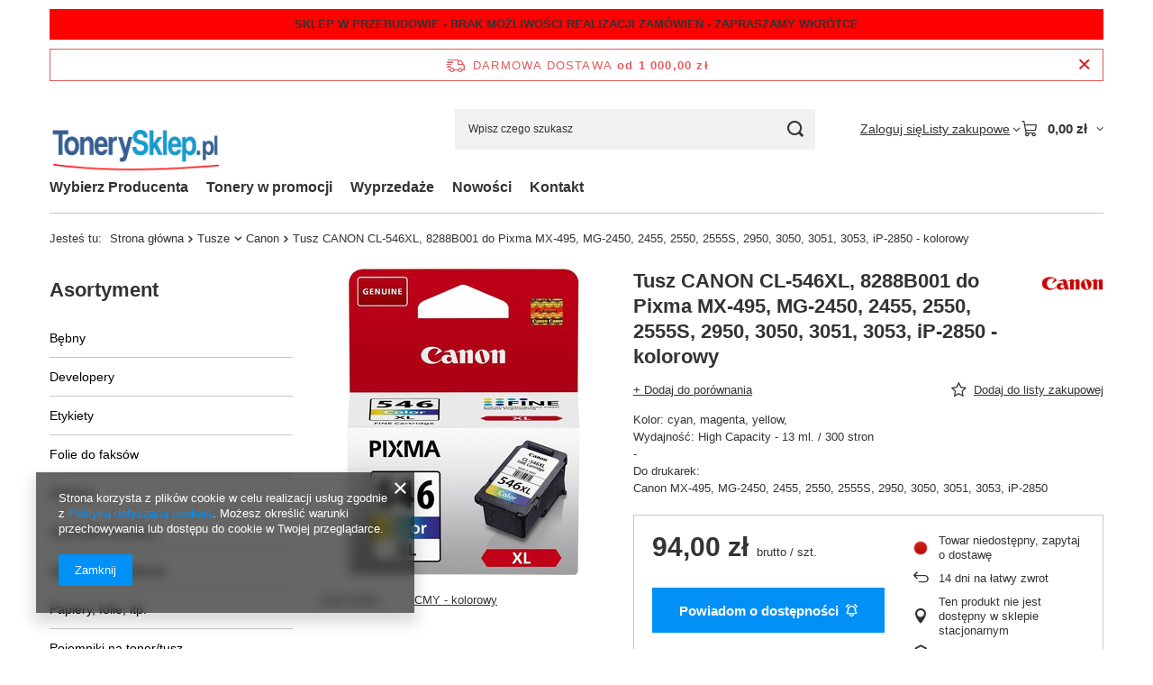

--- FILE ---
content_type: text/html; charset=utf-8
request_url: https://tonerysklep.pl/product-pol-4847-Tusz-CANON-CL-546XL-8288B001-do-Pixma-MX-495-MG-2450-2455-2550-2555S-2950-3050-3051-3053-iP-2850-kolorowy.html
body_size: 23108
content:
<!DOCTYPE html>
<html lang="pl" class="--freeShipping --vat --gross " ><head><link rel="preload" as="image" fetchpriority="high" href="/hpeciai/0705ba1a7f9fc14e79822a12ef229683/pol_pm_Tusz-CANON-CL-546XL-8288B001-do-Pixma-MX-495-MG-2450-2455-2550-2555S-2950-3050-3051-3053-iP-2850-kolorowy-4847_1.jpg"><meta name="viewport" content="initial-scale = 1.0, maximum-scale = 5.0, width=device-width, viewport-fit=cover"><meta http-equiv="Content-Type" content="text/html; charset=utf-8"><meta http-equiv="X-UA-Compatible" content="IE=edge"><title>Canon CL-546XL, 8288B001 - Tusz do Canon MX-495, MG-2450, 2455, 2550, 2555S, 2950, 3050, 3051, 3053,  iP-2850</title><meta name="keywords" content="Oryginalny, CL-546XL, tusz, 8288B001, Canon, 8288B001, CL-546XL, CL546XL, 546XL Color, sklep"><meta name="description" content="Canon CL-546XL to oryginalny tusz z głowicą drukującą kolorowy do drukarek Canon. Tanie tusze Canon, cena 8288B001 w sklepie ... Możliwa wysyłka gratis - Sprawdź i kup już dziś!"><link rel="icon" href="/gfx/pol/favicon.ico"><meta name="theme-color" content="#0090f6"><meta name="msapplication-navbutton-color" content="#0090f6"><meta name="apple-mobile-web-app-status-bar-style" content="#0090f6"><link rel="stylesheet" type="text/css" href="/gfx/pol/projector_style.css.gzip?r=1765442353"><style>
							#photos_slider[data-skeleton] .photos__link:before {
								padding-top: calc(min((340/260 * 100%), 340px));
							}
							@media (min-width: 979px) {.photos__slider[data-skeleton] .photos__figure:not(.--nav):first-child .photos__link {
								max-height: 340px;
							}}
						</style><script>var app_shop={urls:{prefix:'data="/gfx/'.replace('data="', '')+'pol/',graphql:'/graphql/v1/'},vars:{meta:{viewportContent:'initial-scale = 1.0, maximum-scale = 5.0, width=device-width, viewport-fit=cover'},priceType:'gross',priceTypeVat:true,productDeliveryTimeAndAvailabilityWithBasket:false,geoipCountryCode:'US',fairShopLogo: { enabled: false, image: '/gfx/standards/safe_light.svg'},currency:{id:'PLN',symbol:'zł',country:'pl',format:'###,##0.00',beforeValue:false,space:true,decimalSeparator:',',groupingSeparator:' '},language:{id:'pol',symbol:'pl',name:'Polski'},omnibus:{enabled:true,rebateCodeActivate:false,hidePercentageDiscounts:false,},},txt:{priceTypeText:' brutto',},fn:{},fnrun:{},files:[],graphql:{}};const getCookieByName=(name)=>{const value=`; ${document.cookie}`;const parts = value.split(`; ${name}=`);if(parts.length === 2) return parts.pop().split(';').shift();return false;};if(getCookieByName('freeeshipping_clicked')){document.documentElement.classList.remove('--freeShipping');}if(getCookieByName('rabateCode_clicked')){document.documentElement.classList.remove('--rabateCode');}function hideClosedBars(){const closedBarsArray=JSON.parse(localStorage.getItem('closedBars'))||[];if(closedBarsArray.length){const styleElement=document.createElement('style');styleElement.textContent=`${closedBarsArray.map((el)=>`#${el}`).join(',')}{display:none !important;}`;document.head.appendChild(styleElement);}}hideClosedBars();</script><meta name="robots" content="index,follow"><meta name="rating" content="general"><meta name="Author" content="TonerySklep.pl na bazie IdoSell (www.idosell.com/shop).">
<!-- Begin LoginOptions html -->

<style>
#client_new_social .service_item[data-name="service_Apple"]:before, 
#cookie_login_social_more .service_item[data-name="service_Apple"]:before,
.oscop_contact .oscop_login__service[data-service="Apple"]:before {
    display: block;
    height: 2.6rem;
    content: url('/gfx/standards/apple.svg?r=1743165583');
}
.oscop_contact .oscop_login__service[data-service="Apple"]:before {
    height: auto;
    transform: scale(0.8);
}
#client_new_social .service_item[data-name="service_Apple"]:has(img.service_icon):before,
#cookie_login_social_more .service_item[data-name="service_Apple"]:has(img.service_icon):before,
.oscop_contact .oscop_login__service[data-service="Apple"]:has(img.service_icon):before {
    display: none;
}
</style>

<!-- End LoginOptions html -->

<!-- Open Graph -->
<meta property="og:type" content="website"><meta property="og:url" content="https://tonerysklep.pl/product-pol-4847-Tusz-CANON-CL-546XL-8288B001-do-Pixma-MX-495-MG-2450-2455-2550-2555S-2950-3050-3051-3053-iP-2850-kolorowy.html
"><meta property="og:title" content="Tusz CANON CL-546XL, 8288B001 do Pixma MX-495, MG-2450, 2455, 2550, 2555S, 2950, 3050, 3051, 3053,  iP-2850 - kolorowy"><meta property="og:description" content="Kolor: cyan, magenta, yellow,
Wydajność: High Capacity - 13 ml. / 300 stron
-
Do drukarek:
Canon MX-495, MG-2450, 2455, 2550, 2555S, 2950, 3050, 3051, 3053,  iP-2850
"><meta property="og:site_name" content="TonerySklep.pl"><meta property="og:locale" content="pl_PL"><meta property="og:image" content="https://tonerysklep.pl/hpeciai/8f194f1593fe61607304ef631dd36000/pol_pl_Tusz-CANON-CL-546XL-8288B001-do-Pixma-MX-495-MG-2450-2455-2550-2555S-2950-3050-3051-3053-iP-2850-kolorowy-4847_1.jpg"><meta property="og:image:width" content="260"><meta property="og:image:height" content="340"><link rel="manifest" href="https://tonerysklep.pl/data/include/pwa/1/manifest.json?t=3"><meta name="apple-mobile-web-app-capable" content="yes"><meta name="apple-mobile-web-app-status-bar-style" content="black"><meta name="apple-mobile-web-app-title" content="tonerysklep.pl"><link rel="apple-touch-icon" href="/data/include/pwa/1/icon-128.png"><link rel="apple-touch-startup-image" href="/data/include/pwa/1/logo-512.png" /><meta name="msapplication-TileImage" content="/data/include/pwa/1/icon-144.png"><meta name="msapplication-TileColor" content="#2F3BA2"><meta name="msapplication-starturl" content="/"><script type="application/javascript">var _adblock = true;</script><script async src="/data/include/advertising.js"></script><script type="application/javascript">var statusPWA = {
                online: {
                    txt: "Połączono z internetem",
                    bg: "#5fa341"
                },
                offline: {
                    txt: "Brak połączenia z internetem",
                    bg: "#eb5467"
                }
            }</script><script async type="application/javascript" src="/ajax/js/pwa_online_bar.js?v=1&r=6"></script><script type="application/javascript" src="/ajax/js/webpush_subscription.js?v=1&r=4"></script><script type="application/javascript">WebPushHandler.publicKey = 'BKXynCf1A2ogSsNEeLOYDiQ28WLX2/iV+IMDDonQqKxKl4E+xlcT3IEd1yUwgchnGTPF+MxF/UaxgUkC3wSH/XY=';WebPushHandler.version = '1';WebPushHandler.setPermissionValue();</script>
<!-- End Open Graph -->

<link rel="canonical" href="https://tonerysklep.pl/product-pol-4847-Tusz-CANON-CL-546XL-8288B001-do-Pixma-MX-495-MG-2450-2455-2550-2555S-2950-3050-3051-3053-iP-2850-kolorowy.html" />

                <script>
                if (window.ApplePaySession && window.ApplePaySession.canMakePayments()) {
                    var applePayAvailabilityExpires = new Date();
                    applePayAvailabilityExpires.setTime(applePayAvailabilityExpires.getTime() + 2592000000); //30 days
                    document.cookie = 'applePayAvailability=yes; expires=' + applePayAvailabilityExpires.toUTCString() + '; path=/;secure;'
                    var scriptAppleJs = document.createElement('script');
                    scriptAppleJs.src = "/ajax/js/apple.js?v=3";
                    if (document.readyState === "interactive" || document.readyState === "complete") {
                          document.body.append(scriptAppleJs);
                    } else {
                        document.addEventListener("DOMContentLoaded", () => {
                            document.body.append(scriptAppleJs);
                        });  
                    }
                } else {
                    document.cookie = 'applePayAvailability=no; path=/;secure;'
                }
                </script>
                                <script>
                var listenerFn = function(event) {
                    if (event.origin !== "https://payment.idosell.com")
                        return;
                    
                    var isString = (typeof event.data === 'string' || event.data instanceof String);
                    if (!isString) return;
                    try {
                        var eventData = JSON.parse(event.data);
                    } catch (e) {
                        return;
                    }
                    if (!eventData) { return; }                                            
                    if (eventData.isError) { return; }
                    if (eventData.action != 'isReadyToPay') {return; }
                    
                    if (eventData.result.result && eventData.result.paymentMethodPresent) {
                        var googlePayAvailabilityExpires = new Date();
                        googlePayAvailabilityExpires.setTime(googlePayAvailabilityExpires.getTime() + 2592000000); //30 days
                        document.cookie = 'googlePayAvailability=yes; expires=' + googlePayAvailabilityExpires.toUTCString() + '; path=/;secure;'
                    } else {
                        document.cookie = 'googlePayAvailability=no; path=/;secure;'
                    }                                            
                }     
                if (!window.isAdded)
                {                                        
                    if (window.oldListener != null) {
                         window.removeEventListener('message', window.oldListener);
                    }                        
                    window.addEventListener('message', listenerFn);
                    window.oldListener = listenerFn;                                      
                       
                    const iframe = document.createElement('iframe');
                    iframe.src = "https://payment.idosell.com/assets/html/checkGooglePayAvailability.html?origin=https%3A%2F%2Ftonerysklep.pl";
                    iframe.style.display = 'none';                                            

                    if (document.readyState === "interactive" || document.readyState === "complete") {
                          if (!window.isAdded) {
                              window.isAdded = true;
                              document.body.append(iframe);
                          }
                    } else {
                        document.addEventListener("DOMContentLoaded", () => {
                            if (!window.isAdded) {
                              window.isAdded = true;
                              document.body.append(iframe);
                          }
                        });  
                    }  
                }
                </script>
                <script>let paypalDate = new Date();
                    paypalDate.setTime(paypalDate.getTime() + 86400000);
                    document.cookie = 'payPalAvailability_PLN=-1; expires=' + paypalDate.getTime() + '; path=/; secure';
                </script><script src="/data/gzipFile/expressCheckout.js.gz"></script></head><body><div id="container" class="projector_page container max-width-1200"><header class=""><script class="ajaxLoad">app_shop.vars.vat_registered="true";app_shop.vars.currency_format="###,##0.00";app_shop.vars.currency_before_value=false;app_shop.vars.currency_space=true;app_shop.vars.symbol="zł";app_shop.vars.id="PLN";app_shop.vars.baseurl="http://tonerysklep.pl/";app_shop.vars.sslurl="https://tonerysklep.pl/";app_shop.vars.curr_url="%2Fproduct-pol-4847-Tusz-CANON-CL-546XL-8288B001-do-Pixma-MX-495-MG-2450-2455-2550-2555S-2950-3050-3051-3053-iP-2850-kolorowy.html";var currency_decimal_separator=',';var currency_grouping_separator=' ';app_shop.vars.blacklist_extension=["exe","com","swf","js","php"];app_shop.vars.blacklist_mime=["application/javascript","application/octet-stream","message/http","text/javascript","application/x-deb","application/x-javascript","application/x-shockwave-flash","application/x-msdownload"];app_shop.urls.contact="/contact-pol.html";</script><div id="viewType" style="display:none"></div><div id="menu_skip" class="menu_skip"><a href="#layout" class="btn --outline --medium menu_skip__link --layout">Przejdź do zawartości strony</a><a href="#menu_categories" class="btn --outline --medium menu_skip__link --menu">Przejdź do kategorii</a></div><div class="bars_top bars"><div class="bars__item" id="bar25" data-fixed="true" style="--background-color:#ff0000;--border-color:;--font-color:;"><div class="bars__wrapper"><div class="bars__content"> <strong>SKLEP W PRZEBUDOWIE - BRAK MOŻLIWOŚCI REALIZACJI ZAMÓWIEŃ - ZAPRASZAMY WKRÓTCE</strong></div></div></div></div><script>document.documentElement.style.setProperty('--bars-height',`${document.querySelector('.bars_top').offsetHeight}px`);</script><div id="freeShipping" class="freeShipping"><span class="freeShipping__info">Darmowa dostawa</span><strong class="freeShipping__val">
				od 
				1 000,00 zł</strong><a href="" class="freeShipping__close" aria-label="Zamknij pasek informacyjny"></a></div><div id="logo" class="d-flex align-items-center" data-bg="/data/gfx/mask/pol/top_1_big.gif"><a href="/" target="_self" aria-label="Logo sklepu"><img src="/data/gfx/mask/pol/logo_1_big.png" alt="Tusze i tonery do drukarek - Internetowy sklep, Warszawa" width="210" height="105"></a></div><form action="https://tonerysklep.pl/search.php" method="get" id="menu_search" class="menu_search"><a href="#showSearchForm" class="menu_search__mobile" aria-label="Szukaj"></a><div class="menu_search__block"><div class="menu_search__item --input"><input class="menu_search__input" type="text" name="text" autocomplete="off" placeholder="Wpisz czego szukasz" aria-label="Wpisz czego szukasz"><button class="menu_search__submit" type="submit" aria-label="Szukaj"></button></div><div class="menu_search__item --results search_result"></div></div></form><div id="menu_top" class="menu_top"><div class="account_links"><a class="account_links__item" href="https://tonerysklep.pl/login.php"><span class="account_links__text --logged-out">Zaloguj się</span></a></div><div class="shopping_list_top hover__wrapper" data-empty="true"><a href="https://tonerysklep.pl/pl/shoppinglist/" class="wishlist_link slt_link --empty" aria-label="Listy zakupowe"><span class="slt_link__text">Listy zakupowe</span></a><div class="slt_lists hover__element"><ul class="slt_lists__nav"><li class="slt_lists__nav_item" data-list_skeleton="true" data-list_id="true" data-shared="true"><a href="#" class="slt_lists__nav_link" data-list_href="true"><span class="slt_lists__nav_name" data-list_name="true"></span><span class="slt_lists__count" data-list_count="true">0</span></a></li><li class="slt_lists__nav_item --empty"><a class="slt_lists__nav_link --empty" href="https://tonerysklep.pl/pl/shoppinglist/"><span class="slt_lists__nav_name" data-list_name="true">Lista zakupowa</span><span class="slt_lists__count" data-list_count="true">0</span></a></li></ul></div></div><div id="menu_basket" class="top_basket hover__wrapper --skeleton --mobile_hide"><a class="top_basket__sub" title="Przejdź do koszyka" href="/basketedit.php" aria-label="Wartość koszyka: 0,00 zł"><span class="badge badge-info"></span><strong class="top_basket__price">0,00 zł</strong></a><div class="top_basket__express_checkout_container"><express-checkout type="basket"></express-checkout></div><script>
        app_shop.vars.cache_html = true;
      </script><div class="top_basket__details hover__element --skeleton"><div class="top_basket__skeleton --name"></div><div class="top_basket__skeleton --product"></div><div class="top_basket__skeleton --product"></div><div class="top_basket__skeleton --product --last"></div><div class="top_basket__skeleton --sep"></div><div class="top_basket__skeleton --summary"></div></div></div><template id="top_basket_product"><div class="top_basket__product"><a class="top_basket__img" title=""><picture><source type="image/webp" srcset=""></source><img src="" alt=""></picture></a><a class="top_basket__link" title=""></a><div class="top_basket__prices"><span class="top_basket__price"></span><span class="top_basket__unit"></span><span class="top_basket__vat"></span></div></div></template><template id="top_basket_summary"><div class="top_basket__summary_shipping_free"><span class="top_basket__summary_label --freeshipping_limit">Do darmowej dostawy brakuje <span class="top_basket__summary_value"></span></span><span class="progress_bar"><span class="progress_bar__value"></span></span></div><div class="top_basket__summary_item --worth"><span class="top_basket__summary_label">Wartość zamówienia:</span><b class="top_basket__summary_value"></b></div><div class="top_basket__summary_item --shipping"><span class="top_basket__summary_label">Koszt przesyłki:</span><b class="top_basket__summary_value"></b></div><div class="top_basket__buttons"><a class="btn --solid --large" data-ec-class="btn --outline --large" title="Przejdź do koszyka" href="/basketedit.php">
        Przejdź do koszyka
      </a><div id="top_basket__express_checkout_placeholder"></div></div></template><template id="top_basket_details"><div class="top_basket__details hover__element"><div class="top_basket__details_sub"><div class="headline"><span class="headline__name">Twój koszyk (<span class="top_basket__count"></span>)</span></div><div class="top_basket__products"></div><div class="top_basket__summary"></div></div></div></template></div><nav id="menu_categories3" class="wide"><button type="button" class="navbar-toggler" aria-label="Menu"><i class="icon-reorder"></i></button><div class="navbar-collapse" id="menu_navbar3"><ul class="navbar-nav mx-md-n2"><li class="nav-item"><span class="nav-link-wrapper"><a  href="/producers.php" target="_self" title="Wybierz Producenta" class="nav-link --l1" >Wybierz Producenta</a></span></li><li class="nav-item"><span class="nav-link-wrapper"><a  href="/search.php?promo=y" target="_self" title="Tonery w promocji" class="nav-link --l1" >Tonery w promocji</a></span></li><li class="nav-item"><span class="nav-link-wrapper"><a  href="/search.php?text=okazja" target="_self" title="Wyprzedaże" class="nav-link --l1" >Wyprzedaże</a></span></li><li class="nav-item"><span class="nav-link-wrapper"><a  href="/search.php?newproducts=y" target="_self" title="Nowości" class="nav-link --l1" >Nowości</a></span></li><li class="nav-item"><span class="nav-link-wrapper"><a  href="/contact.php" target="_self" title="Kontakt" class="nav-link --l1" >Kontakt</a></span></li></ul></div></nav><div id="breadcrumbs" class="breadcrumbs"><div class="back_button"><button id="back_button"><i class="icon-angle-left"></i> Wstecz</button></div><nav class="list_wrapper" aria-label="Nawigacja okruszkowa"><ol><li><span>Jesteś tu:  </span></li><li class="bc-main"><span><a href="/">Strona główna</a></span></li><li class="category bc-item-1 --more"><a class="category" href="/pol_m_Tusze-243.html">Tusze</a><ul class="breadcrumbs__sub"><li class="breadcrumbs__item"><a class="breadcrumbs__link --link" href="/pol_m_Tusze_Brother-163.html">Brother</a></li><li class="breadcrumbs__item"><a class="breadcrumbs__link --link" href="/pol_m_Tusze_Canon-251.html">Canon</a></li><li class="breadcrumbs__item"><a class="breadcrumbs__link --link" href="/pol_m_Tusze_Epson-261.html">Epson</a></li><li class="breadcrumbs__item"><a class="breadcrumbs__link --link" href="/pol_m_Tusze_HP-269.html">HP</a></li><li class="breadcrumbs__item"><a class="breadcrumbs__link --link" href="/pol_m_Tusze_Lexmark-290.html">Lexmark</a></li><li class="breadcrumbs__item"><a class="breadcrumbs__link --link" href="/pol_m_Tusze_Philips-324.html">Philips</a></li><li class="breadcrumbs__item"><a class="breadcrumbs__link --link" href="/pol_m_Tusze_Ricoh-329.html">Ricoh</a></li><li class="breadcrumbs__item"><a class="breadcrumbs__link --link" href="/pol_m_Tusze_Xerox-360.html">Xerox</a></li></ul></li><li class="category bc-item-2 bc-active" aria-current="page"><a class="category" href="/pol_m_Tusze_Canon-251.html">Canon</a></li><li class="bc-active bc-product-name" aria-current="page"><span>Tusz CANON CL-546XL, 8288B001 do Pixma MX-495, MG-2450, 2455, 2550, 2555S, 2950, 3050, 3051, 3053,  iP-2850 - kolorowy</span></li></ol></nav></div></header><div id="layout" class="row clearfix"><aside class="col-md-3 col-xl-2"><section class="shopping_list_menu"><div class="shopping_list_menu__block --lists slm_lists" data-empty="true"><a href="#showShoppingLists" class="slm_lists__label">Listy zakupowe</a><ul class="slm_lists__nav"><li class="slm_lists__nav_item" data-list_skeleton="true" data-list_id="true" data-shared="true"><a href="#" class="slm_lists__nav_link" data-list_href="true"><span class="slm_lists__nav_name" data-list_name="true"></span><span class="slm_lists__count" data-list_count="true">0</span></a></li><li class="slm_lists__nav_header"><a href="#hidehoppingLists" class="slm_lists__label"><span class="sr-only">Wróć</span>Listy zakupowe</a></li><li class="slm_lists__nav_item --empty"><a class="slm_lists__nav_link --empty" href="https://tonerysklep.pl/pl/shoppinglist/"><span class="slm_lists__nav_name" data-list_name="true">Lista zakupowa</span><span class="sr-only">ilość produktów: </span><span class="slm_lists__count" data-list_count="true">0</span></a></li></ul><a href="#manage" class="slm_lists__manage d-none align-items-center d-md-flex">Zarządzaj listami</a></div><div class="shopping_list_menu__block --bought slm_bought"><a class="slm_bought__link d-flex" href="https://tonerysklep.pl/products-bought.php">
				Lista dotychczas zamówionych produktów
			</a></div><div class="shopping_list_menu__block --info slm_info"><strong class="slm_info__label d-block mb-3">Jak działa lista zakupowa?</strong><ul class="slm_info__list"><li class="slm_info__list_item d-flex mb-3">
					Po zalogowaniu możesz umieścić i przechowywać na liście zakupowej dowolną liczbę produktów nieskończenie długo.
				</li><li class="slm_info__list_item d-flex mb-3">
					Dodanie produktu do listy zakupowej nie oznacza automatycznie jego rezerwacji.
				</li><li class="slm_info__list_item d-flex mb-3">
					Dla niezalogowanych klientów lista zakupowa przechowywana jest do momentu wygaśnięcia sesji (około 24h).
				</li></ul></div></section><div id="mobileCategories" class="mobileCategories"><div class="mobileCategories__item --menu"><button type="button" class="mobileCategories__link --active" data-ids="#menu_search,.shopping_list_menu,#menu_search,#menu_navbar,#menu_navbar3, #menu_blog">
                            Menu
                        </button></div><div class="mobileCategories__item --account"><button type="button" class="mobileCategories__link" data-ids="#menu_contact,#login_menu_block">
                            Konto
                        </button></div></div><div class="setMobileGrid" data-item="#menu_navbar"></div><div class="setMobileGrid" data-item="#menu_navbar3" data-ismenu1="true"></div><div class="setMobileGrid" data-item="#menu_blog"></div><div class="login_menu_block d-lg-none" id="login_menu_block"><a class="sign_in_link" href="/login.php" title=""><i class="icon-user"></i><span>Zaloguj się</span></a><a class="registration_link" href="https://tonerysklep.pl/client-new.php?register"><i class="icon-lock"></i><span>Zarejestruj się</span></a><a class="order_status_link" href="/order-open.php" title=""><i class="icon-globe"></i><span>Sprawdź status zamówienia</span></a></div><div class="setMobileGrid" data-item="#menu_contact"></div><div class="setMobileGrid" data-item="#menu_settings"></div><nav id="menu_categories" class="col-md-12 px-0" aria-label="Kategorie główne"><h2 class="big_label"><a href="/categories.php" title="Kliknij, by zobaczyć wszystkie kategorie">Asortyment</a></h2><button type="button" class="navbar-toggler" aria-label="Menu"><i class="icon-reorder"></i></button><div class="navbar-collapse" id="menu_navbar"><ul class="navbar-nav"><li class="nav-item"><a  href="/pol_m_Bebny-160.html" target="_self" title="Bębny" class="nav-link noevent" >Bębny</a><ul class="navbar-subnav"><li class="nav-header"><a href="#backLink" class="nav-header__backLink"><i class="icon-angle-left"></i></a><a  href="/pol_m_Bebny-160.html" target="_self" title="Bębny" class="nav-link noevent" >Bębny</a></li><li class="nav-item"><a  href="/pol_m_Bebny_Brother-167.html" target="_self" title="Brother" class="nav-link noevent" >Brother</a><ul class="navbar-subsubnav"><li class="nav-header"><a href="#backLink" class="nav-header__backLink"><i class="icon-angle-left"></i></a><a  href="/pol_m_Bebny_Brother-167.html" target="_self" title="Brother" class="nav-link noevent" >Brother</a></li><li class="nav-item"><a  href="/pol_m_Bebny_Brother_Oryginalne-634.html" target="_self" title="Oryginalne" class="nav-link" >Oryginalne</a></li></ul></li><li class="nav-item"><a  href="/pol_m_Bebny_Canon-253.html" target="_self" title="Canon" class="nav-link" >Canon</a></li><li class="nav-item"><a  href="/pol_m_Bebny_HP-273.html" target="_self" title="HP" class="nav-link" >HP</a></li><li class="nav-item"><a  href="/pol_m_Bebny_Kyocera-285.html" target="_self" title="Kyocera" class="nav-link" >Kyocera</a></li><li class="nav-item"><a  href="/pol_m_Bebny_Lexmark-293.html" target="_self" title="Lexmark" class="nav-link" >Lexmark</a></li><li class="nav-item"><a  href="/pol_m_Bebny_OKI-308.html" target="_self" title="OKI" class="nav-link" >OKI</a></li><li class="nav-item"><a  href="/pol_m_Bebny_Ricoh-333.html" target="_self" title="Ricoh" class="nav-link" >Ricoh</a></li><li class="nav-item"><a  href="/pol_m_Bebny_Samsung-341.html" target="_self" title="Samsung" class="nav-link" >Samsung</a></li><li class="nav-item"><a  href="/pol_m_Bebny_Sharp-346.html" target="_self" title="Sharp" class="nav-link" >Sharp</a></li><li class="nav-item"><a  href="/pol_m_Bebny_Xerox-365.html" target="_self" title="Xerox" class="nav-link" >Xerox</a><ul class="navbar-subsubnav"><li class="nav-header"><a href="#backLink" class="nav-header__backLink"><i class="icon-angle-left"></i></a><a  href="/pol_m_Bebny_Xerox-365.html" target="_self" title="Xerox" class="nav-link" >Xerox</a></li><li class="nav-item"><a  href="/pol_m_Bebny_Xerox_Oryginalne-638.html" target="_self" title="Oryginalne" class="nav-link" >Oryginalne</a></li></ul></li></ul></li><li class="nav-item"><a  href="/pol_m_Developery-221.html" target="_self" title="Developery" class="nav-link noevent" >Developery</a><ul class="navbar-subnav"><li class="nav-header"><a href="#backLink" class="nav-header__backLink"><i class="icon-angle-left"></i></a><a  href="/pol_m_Developery-221.html" target="_self" title="Developery" class="nav-link noevent" >Developery</a></li><li class="nav-item"><a  href="/pol_m_Developery_Kyocera-287.html" target="_self" title="Kyocera" class="nav-link" >Kyocera</a></li></ul></li><li class="nav-item"><a  href="/pol_m_Etykiety-223.html" target="_self" title="Etykiety" class="nav-link noevent" >Etykiety</a><ul class="navbar-subnav"><li class="nav-header"><a href="#backLink" class="nav-header__backLink"><i class="icon-angle-left"></i></a><a  href="/pol_m_Etykiety-223.html" target="_self" title="Etykiety" class="nav-link noevent" >Etykiety</a></li><li class="nav-item"><a  href="/pol_m_Etykiety_Brother-rolki-DK-164.html" target="_self" title="Brother - rolki DK" class="nav-link" >Brother - rolki DK</a></li><li class="nav-item"><a  href="/pol_m_Etykiety_Brother-tasmy-typ-TZ-165.html" target="_self" title="Brother - taśmy typ TZ" class="nav-link" >Brother - taśmy typ TZ</a></li></ul></li><li class="nav-item"><a  href="/pol_m_Folie-do-faksow-225.html" target="_self" title="Folie do faksów" class="nav-link noevent" >Folie do faksów</a><ul class="navbar-subnav"><li class="nav-header"><a href="#backLink" class="nav-header__backLink"><i class="icon-angle-left"></i></a><a  href="/pol_m_Folie-do-faksow-225.html" target="_self" title="Folie do faksów" class="nav-link noevent" >Folie do faksów</a></li><li class="nav-item"><a  href="/pol_m_Folie-do-faksow_Brother-170.html" target="_self" title="Brother" class="nav-link" >Brother</a></li></ul></li><li class="nav-item"><a  href="/pol_m_Glowice-227.html" target="_self" title="Głowice" class="nav-link noevent" >Głowice</a><ul class="navbar-subnav"><li class="nav-header"><a href="#backLink" class="nav-header__backLink"><i class="icon-angle-left"></i></a><a  href="/pol_m_Glowice-227.html" target="_self" title="Głowice" class="nav-link noevent" >Głowice</a></li><li class="nav-item"><a  href="/pol_m_Glowice_HP-270.html" target="_self" title="HP" class="nav-link" >HP</a></li></ul></li><li class="nav-item"><a  href="/pol_m_Jednostki-transferu-229.html" target="_self" title="Jednostki transferu" class="nav-link noevent" >Jednostki transferu</a><ul class="navbar-subnav"><li class="nav-header"><a href="#backLink" class="nav-header__backLink"><i class="icon-angle-left"></i></a><a  href="/pol_m_Jednostki-transferu-229.html" target="_self" title="Jednostki transferu" class="nav-link noevent" >Jednostki transferu</a></li><li class="nav-item"><a  href="/pol_m_Jednostki-transferu_Brother-166.html" target="_self" title="Brother" class="nav-link" >Brother</a></li><li class="nav-item"><a  href="/pol_m_Jednostki-transferu_OKI-309.html" target="_self" title="OKI" class="nav-link" >OKI</a></li><li class="nav-item"><a  href="/pol_m_Jednostki-transferu_Samsung-342.html" target="_self" title="Samsung" class="nav-link" >Samsung</a></li></ul></li><li class="nav-item"><a  href="/pol_m_Jednostki-utrwalania-231.html" target="_self" title="Jednostki utrwalania" class="nav-link noevent" >Jednostki utrwalania</a><ul class="navbar-subnav"><li class="nav-header"><a href="#backLink" class="nav-header__backLink"><i class="icon-angle-left"></i></a><a  href="/pol_m_Jednostki-utrwalania-231.html" target="_self" title="Jednostki utrwalania" class="nav-link noevent" >Jednostki utrwalania</a></li><li class="nav-item"><a  href="/pol_m_Jednostki-utrwalania_HP-272.html" target="_self" title="HP" class="nav-link" >HP</a></li><li class="nav-item"><a  href="/pol_m_Jednostki-utrwalania_Kyocera-288.html" target="_self" title="Kyocera" class="nav-link" >Kyocera</a></li><li class="nav-item"><a  href="/pol_m_Jednostki-utrwalania_OKI-310.html" target="_self" title="OKI" class="nav-link" >OKI</a></li><li class="nav-item"><a  href="/pol_m_Jednostki-utrwalania_Xerox-364.html" target="_self" title="Xerox" class="nav-link" >Xerox</a></li><li class="nav-item"><a  href="/pol_m_Jednostki-utrwalania_Samsung-640.html" target="_self" title="Samsung" class="nav-link" >Samsung</a></li></ul></li><li class="nav-item"><a  href="/pol_m_Papiery-folie-itp-725.html" target="_self" title="Papiery, folie, itp." class="nav-link" >Papiery, folie, itp.</a><ul class="navbar-subnav"><li class="nav-header"><a href="#backLink" class="nav-header__backLink"><i class="icon-angle-left"></i></a><a  href="/pol_m_Papiery-folie-itp-725.html" target="_self" title="Papiery, folie, itp." class="nav-link" >Papiery, folie, itp.</a></li><li class="nav-item"><a  href="/pol_m_Papiery-folie-itp-_Papiery-ksero-w-ryzach-726.html" target="_self" title="Papiery ksero w ryzach" class="nav-link" >Papiery ksero w ryzach</a></li></ul></li><li class="nav-item"><a  href="/pol_m_Pojemniki-na-toner-tusz-235.html" target="_self" title="Pojemniki na toner/tusz" class="nav-link noevent" >Pojemniki na toner/tusz</a><ul class="navbar-subnav"><li class="nav-header"><a href="#backLink" class="nav-header__backLink"><i class="icon-angle-left"></i></a><a  href="/pol_m_Pojemniki-na-toner-tusz-235.html" target="_self" title="Pojemniki na toner/tusz" class="nav-link noevent" >Pojemniki na toner/tusz</a></li><li class="nav-item"><a  href="/pol_m_Pojemniki-na-toner-tusz_Brother-169.html" target="_self" title="Brother" class="nav-link" >Brother</a></li><li class="nav-item"><a  href="/pol_m_Pojemniki-na-toner-tusz_Canon-254.html" target="_self" title="Canon" class="nav-link" >Canon</a></li><li class="nav-item"><a  href="/pol_m_Pojemniki-na-toner-tusz_Epson-263.html" target="_self" title="Epson" class="nav-link" >Epson</a></li><li class="nav-item"><a  href="/pol_m_Pojemniki-na-toner-tusz_HP-222.html" target="_self" title="HP" class="nav-link" >HP</a></li><li class="nav-item"><a  href="/pol_m_Pojemniki-na-toner-tusz_Kyocera-284.html" target="_self" title="Kyocera" class="nav-link" >Kyocera</a></li><li class="nav-item"><a  href="/pol_m_Pojemniki-na-toner-tusz_Lexmark-295.html" target="_self" title="Lexmark" class="nav-link" >Lexmark</a></li><li class="nav-item"><a  href="/pol_m_Pojemniki-na-toner-tusz_Ricoh-334.html" target="_self" title="Ricoh" class="nav-link" >Ricoh</a></li><li class="nav-item"><a  href="/pol_m_Pojemniki-na-toner-tusz_Samsung-343.html" target="_self" title="Samsung" class="nav-link" >Samsung</a></li><li class="nav-item"><a  href="/pol_m_Pojemniki-na-toner-tusz_Sharp-349.html" target="_self" title="Sharp" class="nav-link" >Sharp</a></li><li class="nav-item"><a  href="/pol_m_Pojemniki-na-toner-tusz_Toshiba-357.html" target="_self" title="Toshiba" class="nav-link" >Toshiba</a></li></ul></li><li class="nav-item"><a  href="/pol_m_Tasmy-i-rolki-do-iglowych-237.html" target="_self" title="Taśmy i rolki do igłowych" class="nav-link noevent" >Taśmy i rolki do igłowych</a><ul class="navbar-subnav"><li class="nav-header"><a href="#backLink" class="nav-header__backLink"><i class="icon-angle-left"></i></a><a  href="/pol_m_Tasmy-i-rolki-do-iglowych-237.html" target="_self" title="Taśmy i rolki do igłowych" class="nav-link noevent" >Taśmy i rolki do igłowych</a></li><li class="nav-item"><a  href="/pol_m_Tasmy-i-rolki-do-iglowych_Citizen-576.html" target="_self" title="Citizen" class="nav-link" >Citizen</a></li><li class="nav-item"><a  href="/pol_m_Tasmy-i-rolki-do-iglowych_Epson-262.html" target="_self" title="Epson" class="nav-link" >Epson</a></li><li class="nav-item"><a  href="/pol_m_Tasmy-i-rolki-do-iglowych_OKI-306.html" target="_self" title="OKI" class="nav-link" >OKI</a></li><li class="nav-item"><a  href="/pol_m_Tasmy-i-rolki-do-iglowych_Seikosha-344.html" target="_self" title="Seikosha" class="nav-link" >Seikosha</a></li><li class="nav-item"><a  href="/pol_m_Tasmy-i-rolki-do-iglowych_TallyGenicom-352.html" target="_self" title="TallyGenicom" class="nav-link" >TallyGenicom</a></li></ul></li><li class="nav-item"><a  href="/pol_m_Tonery-240.html" target="_self" title="Tonery" class="nav-link noevent" >Tonery</a><ul class="navbar-subnav"><li class="nav-header"><a href="#backLink" class="nav-header__backLink"><i class="icon-angle-left"></i></a><a  href="/pol_m_Tonery-240.html" target="_self" title="Tonery" class="nav-link noevent" >Tonery</a></li><li class="nav-item"><a  href="/pol_m_Tonery_Brother-168.html" target="_self" title="Brother" class="nav-link noevent" >Brother</a><ul class="navbar-subsubnav"><li class="nav-header"><a href="#backLink" class="nav-header__backLink"><i class="icon-angle-left"></i></a><a  href="/pol_m_Tonery_Brother-168.html" target="_self" title="Brother" class="nav-link noevent" >Brother</a></li><li class="nav-item"><a  href="/pol_m_Tonery_Brother_Oryginalne-636.html" target="_self" title="Oryginalne" class="nav-link" >Oryginalne</a></li><li class="nav-item"><a  href="/pol_m_Tonery_Brother_Zamienniki-637.html" target="_self" title="Zamienniki" class="nav-link" >Zamienniki</a></li></ul></li><li class="nav-item"><a  href="/pol_m_Tonery_Canon-252.html" target="_self" title="Canon" class="nav-link" >Canon</a></li><li class="nav-item"><a  href="/pol_m_Tonery_Dell-256.html" target="_self" title="Dell" class="nav-link" >Dell</a></li><li class="nav-item"><a  href="/pol_m_Tonery_Epson-264.html" target="_self" title="Epson" class="nav-link" >Epson</a></li><li class="nav-item"><a  href="/pol_m_Tonery_HP-271.html" target="_self" title="HP" class="nav-link noevent" >HP</a><ul class="navbar-subsubnav"><li class="nav-header"><a href="#backLink" class="nav-header__backLink"><i class="icon-angle-left"></i></a><a  href="/pol_m_Tonery_HP-271.html" target="_self" title="HP" class="nav-link noevent" >HP</a></li><li class="nav-item"><a  href="/pol_m_Tonery_HP_Oryginalne-224.html" target="_self" title="Oryginalne" class="nav-link" >Oryginalne</a></li><li class="nav-item"><a  href="/pol_m_Tonery_HP_Zamienniki-226.html" target="_self" title="Zamienniki" class="nav-link" >Zamienniki</a></li></ul></li><li class="nav-item"><a  href="/pol_m_Tonery_Konica-Minolta-277.html" target="_self" title="Konica-Minolta" class="nav-link" >Konica-Minolta</a></li><li class="nav-item"><a  href="/pol_m_Tonery_Kyocera-283.html" target="_self" title="Kyocera" class="nav-link" >Kyocera</a><ul class="navbar-subsubnav"><li class="nav-header"><a href="#backLink" class="nav-header__backLink"><i class="icon-angle-left"></i></a><a  href="/pol_m_Tonery_Kyocera-283.html" target="_self" title="Kyocera" class="nav-link" >Kyocera</a></li><li class="nav-item"><a  href="/pol_m_Tonery_Kyocera_Zamienniki-644.html" target="_self" title="Zamienniki" class="nav-link" >Zamienniki</a></li><li class="nav-item"><a  href="/pol_m_Tonery_Kyocera_Oryginalne-645.html" target="_self" title="Oryginalne" class="nav-link" >Oryginalne</a></li><li class="nav-item display-all"><a class="nav-link display-all" href="/pol_m_Tonery_Kyocera-283.html">+ Pokaż wszystkie</a></li></ul></li><li class="nav-item"><a  href="/pol_m_Tonery_Lexmark-292.html" target="_self" title="Lexmark" class="nav-link noevent" >Lexmark</a></li><li class="nav-item"><a  href="/pol_m_Tonery_Oce-304.html" target="_self" title="Oce" class="nav-link" >Oce</a></li><li class="nav-item"><a  href="/pol_m_Tonery_OKI-307.html" target="_self" title="OKI" class="nav-link" >OKI</a></li><li class="nav-item"><a  href="/pol_m_Tonery_Panasonic-321.html" target="_self" title="Panasonic" class="nav-link" >Panasonic</a></li><li class="nav-item"><a  href="/pol_m_Tonery_Ricoh-332.html" target="_self" title="Ricoh" class="nav-link" >Ricoh</a></li><li class="nav-item"><a  href="/pol_m_Tonery_Samsung-340.html" target="_self" title="Samsung" class="nav-link" >Samsung</a></li><li class="nav-item"><a  href="/pol_m_Tonery_Sharp-347.html" target="_self" title="Sharp" class="nav-link" >Sharp</a></li><li class="nav-item"><a  href="/pol_m_Tonery_Toshiba-354.html" target="_self" title="Toshiba" class="nav-link" >Toshiba</a></li><li class="nav-item"><a  href="/pol_m_Tonery_Xerox-362.html" target="_self" title="Xerox" class="nav-link" >Xerox</a></li></ul></li><li class="nav-item nav-open"><a  href="/pol_m_Tusze-243.html" target="_self" title="Tusze" class="nav-link active noevent" >Tusze</a><ul class="navbar-subnav"><li class="nav-header"><a href="#backLink" class="nav-header__backLink"><i class="icon-angle-left"></i></a><a  href="/pol_m_Tusze-243.html" target="_self" title="Tusze" class="nav-link active noevent" >Tusze</a></li><li class="nav-item"><a  href="/pol_m_Tusze_Brother-163.html" target="_self" title="Brother" class="nav-link" >Brother</a></li><li class="nav-item nav-open"><a  href="/pol_m_Tusze_Canon-251.html" target="_self" title="Canon" class="nav-link active" >Canon</a><ul class="navbar-subsubnav"><li class="nav-header"><a href="#backLink" class="nav-header__backLink"><i class="icon-angle-left"></i></a><a  href="/pol_m_Tusze_Canon-251.html" target="_self" title="Canon" class="nav-link active" >Canon</a></li><li class="nav-item"><a  href="/pol_m_Tusze_Canon_Oryginalne-642.html" target="_self" title="Oryginalne" class="nav-link" >Oryginalne</a></li></ul></li><li class="nav-item"><a  href="/pol_m_Tusze_Epson-261.html" target="_self" title="Epson" class="nav-link" >Epson</a></li><li class="nav-item"><a  href="/pol_m_Tusze_HP-269.html" target="_self" title="HP" class="nav-link" >HP</a><ul class="navbar-subsubnav"><li class="nav-header"><a href="#backLink" class="nav-header__backLink"><i class="icon-angle-left"></i></a><a  href="/pol_m_Tusze_HP-269.html" target="_self" title="HP" class="nav-link" >HP</a></li><li class="nav-item"><a  href="/pol_m_Tusze_HP_Oryginalne-646.html" target="_self" title="Oryginalne" class="nav-link" >Oryginalne</a></li><li class="nav-item"><a  href="/pol_m_Tusze_HP_Zamienniki-647.html" target="_self" title="Zamienniki" class="nav-link" >Zamienniki</a></li></ul></li><li class="nav-item"><a  href="/pol_m_Tusze_Lexmark-290.html" target="_self" title="Lexmark" class="nav-link" >Lexmark</a></li><li class="nav-item"><a  href="/pol_m_Tusze_Philips-324.html" target="_self" title="Philips" class="nav-link" >Philips</a></li><li class="nav-item"><a  href="/pol_m_Tusze_Ricoh-329.html" target="_self" title="Ricoh" class="nav-link" >Ricoh</a></li><li class="nav-item"><a  href="/pol_m_Tusze_Xerox-360.html" target="_self" title="Xerox" class="nav-link" >Xerox</a></li></ul></li><li class="nav-item"><a  href="/pol_m_Zestawy-konserwacyjne-246.html" target="_self" title="Zestawy konserwacyjne" class="nav-link noevent" >Zestawy konserwacyjne</a><ul class="navbar-subnav"><li class="nav-header"><a href="#backLink" class="nav-header__backLink"><i class="icon-angle-left"></i></a><a  href="/pol_m_Zestawy-konserwacyjne-246.html" target="_self" title="Zestawy konserwacyjne" class="nav-link noevent" >Zestawy konserwacyjne</a></li><li class="nav-item"><a  href="/pol_m_Zestawy-konserwacyjne_HP-275.html" target="_self" title="HP" class="nav-link" >HP</a></li><li class="nav-item"><a  href="/pol_m_Zestawy-konserwacyjne_Kyocera-289.html" target="_self" title="Kyocera" class="nav-link" >Kyocera</a></li><li class="nav-item"><a  href="/pol_m_Zestawy-konserwacyjne_Xerox-361.html" target="_self" title="Xerox" class="nav-link" >Xerox</a></li></ul></li><li class="nav-item"><a  href="/pol_m_Akc-komputerowe-648.html" target="_self" title="Akc. komputerowe" class="nav-link" >Akc. komputerowe</a><ul class="navbar-subnav"><li class="nav-header"><a href="#backLink" class="nav-header__backLink"><i class="icon-angle-left"></i></a><a  href="/pol_m_Akc-komputerowe-648.html" target="_self" title="Akc. komputerowe" class="nav-link" >Akc. komputerowe</a></li><li class="nav-item"><a  href="/pol_m_Akc-komputerowe_Dyskietki-652.html" target="_self" title="Dyskietki" class="nav-link" >Dyskietki</a></li><li class="nav-item"><a  href="/pol_m_Akc-komputerowe_Kable-przewody-724.html" target="_self" title="Kable, przewody" class="nav-link" >Kable, przewody</a></li></ul></li></ul></div></nav><section id="menu_hotspot_zone1" class="hotspot__wrapper d-none d-md-block" data-pagetype="independentZone" data-zone="1"><div class="hotspot d-none d-md-block skeleton --vertical"><span class="headline"></span><div class="products__wrapper"><div class="products"><div class="product"><span class="product__icon d-flex justify-content-center align-items-center"></span><span class="product__name"></span><div class="product__prices"></div></div><div class="product"><span class="product__icon d-flex justify-content-center align-items-center"></span><span class="product__name"></span><div class="product__prices"></div></div><div class="product"><span class="product__icon d-flex justify-content-center align-items-center"></span><span class="product__name"></span><div class="product__prices"></div></div><div class="product"><span class="product__icon d-flex justify-content-center align-items-center"></span><span class="product__name"></span><div class="product__prices"></div></div></div></div></div><template class="hotspot_wrapper"><div class="hotspot d-none d-md-block --vertical"><h3 class="hotspot__name headline__wrapper"></h3><div class="products__wrapper"><div class="products hotspot__products"></div></div></div></template><template class="hotspot_headline"><span class="headline"><span class="headline__name"></span></span></template><template class="hotspot_link_headline"><a class="headline" tabindex="0"><span class="headline__name"></span></a></template><template class="hotspot_product"><div class="product hotspot__product d-flex flex-column"><div class="product__yousave --hidden"><span class="product__yousave --label"></span><span class="product__yousave --value"></span></div><a class="product__icon d-flex justify-content-center align-items-center" tabindex="-1"><strong class="label_icons --hidden"></strong></a><div class="product__content_wrapper"><a class="product__name" tabindex="0"></a><div class="product__prices mb-auto"><strong class="price --normal --main"><span class="price__sub --hidden"></span><span class="price__range --min --hidden"></span><span class="price__sep --hidden"></span><span class="price__range --max --hidden"></span><span class="price_vat"></span><span class="price_sellby"><span class="price_sellby__sep --hidden"></span><span class="price_sellby__sellby --hidden"></span><span class="price_sellby__unit --hidden"></span></span><span class="price --convert --hidden"></span></strong><span class="price --points --hidden"></span><a class="price --phone --hidden" href="/contact.php" tabindex="-1" title="Kliknij, by przejść do formularza kontaktu">
            Cena na telefon
          </a><span class="price --before-rebate --hidden"></span><span class="price --new-price new_price --hidden"></span><span class="price --omnibus omnibus_price --hidden"></span><span class="price --max --hidden"></span><span class="price --deposit deposit_price --hidden"><span class="deposit_price__label">+ kaucja</span><strong class="deposit_price__value"></strong></span></div></div></div></template><template class="hotspot_opinion"><div class="product__opinion"><div class="opinions_element_confirmed --false"><strong class="opinions_element_confirmed_text">Opinia niepotwierdzona zakupem</strong></div><div class="product__opinion_client --hidden"></div><div class="note"><span><i class="icon-star"></i><i class="icon-star"></i><i class="icon-star"></i><i class="icon-star"></i><i class="icon-star"></i></span><small>
					Ocena: <small class="note_value"></small>/5
				</small></div><div class="product__opinion_content"></div></div></template></section><section id="menu_hotspot_zone2" class="hotspot__wrapper d-none d-md-block" data-pagetype="independentZone" data-zone="2"><div class="hotspot d-none d-md-block skeleton --vertical"><span class="headline"></span><div class="products__wrapper"><div class="products"><div class="product"><span class="product__icon d-flex justify-content-center align-items-center"></span><span class="product__name"></span><div class="product__prices"></div></div><div class="product"><span class="product__icon d-flex justify-content-center align-items-center"></span><span class="product__name"></span><div class="product__prices"></div></div><div class="product"><span class="product__icon d-flex justify-content-center align-items-center"></span><span class="product__name"></span><div class="product__prices"></div></div><div class="product"><span class="product__icon d-flex justify-content-center align-items-center"></span><span class="product__name"></span><div class="product__prices"></div></div></div></div></div><template class="hotspot_wrapper"><div class="hotspot d-none d-md-block --vertical"><h3 class="hotspot__name headline__wrapper"></h3><div class="products__wrapper"><div class="products hotspot__products"></div></div></div></template><template class="hotspot_headline"><span class="headline"><span class="headline__name"></span></span></template><template class="hotspot_link_headline"><a class="headline" tabindex="0"><span class="headline__name"></span></a></template><template class="hotspot_product"><div class="product hotspot__product d-flex flex-column"><div class="product__yousave --hidden"><span class="product__yousave --label"></span><span class="product__yousave --value"></span></div><a class="product__icon d-flex justify-content-center align-items-center" tabindex="-1"><strong class="label_icons --hidden"></strong></a><div class="product__content_wrapper"><a class="product__name" tabindex="0"></a><div class="product__prices mb-auto"><strong class="price --normal --main"><span class="price__sub --hidden"></span><span class="price__range --min --hidden"></span><span class="price__sep --hidden"></span><span class="price__range --max --hidden"></span><span class="price_vat"></span><span class="price_sellby"><span class="price_sellby__sep --hidden"></span><span class="price_sellby__sellby --hidden"></span><span class="price_sellby__unit --hidden"></span></span><span class="price --convert --hidden"></span></strong><span class="price --points --hidden"></span><a class="price --phone --hidden" href="/contact.php" tabindex="-1" title="Kliknij, by przejść do formularza kontaktu">
            Cena na telefon
          </a><span class="price --before-rebate --hidden"></span><span class="price --new-price new_price --hidden"></span><span class="price --omnibus omnibus_price --hidden"></span><span class="price --max --hidden"></span><span class="price --deposit deposit_price --hidden"><span class="deposit_price__label">+ kaucja</span><strong class="deposit_price__value"></strong></span></div></div></div></template><template class="hotspot_opinion"><div class="product__opinion"><div class="opinions_element_confirmed --false"><strong class="opinions_element_confirmed_text">Opinia niepotwierdzona zakupem</strong></div><div class="product__opinion_client --hidden"></div><div class="note"><span><i class="icon-star"></i><i class="icon-star"></i><i class="icon-star"></i><i class="icon-star"></i><i class="icon-star"></i></span><small>
					Ocena: <small class="note_value"></small>/5
				</small></div><div class="product__opinion_content"></div></div></template></section></aside><main id="content" class="col-xl-10 col-md-9 col-12"><div id="menu_compare_product" class="compare mb-2 pt-sm-3 pb-sm-3 mb-sm-3" style="display: none;"><div class="compare__label d-none d-sm-block">Dodane do porównania</div><div class="compare__sub" tabindex="-1"></div><div class="compare__buttons"><a class="compare__button btn --solid --secondary" href="https://tonerysklep.pl/product-compare.php" title="Porównaj wszystkie produkty" target="_blank"><span>Porównaj produkty </span><span class="d-sm-none">(0)</span></a><a class="compare__button --remove btn d-none d-sm-block" href="https://tonerysklep.pl/settings.php?comparers=remove&amp;product=###" title="Usuń wszystkie produkty">
					Usuń produkty
				</a></div><script>var cache_html = true;</script></div><section id="projector_photos" class="photos" data-thumbnails="false" data-thumbnails-count="4" data-thumbnails-horizontal="true" data-thumbnails-arrows="false" data-thumbnails-slider="false" data-thumbnails-enable="true" data-slider-fade-effect="true" data-slider-enable="true" data-slider-freemode="false" data-slider-centered="false"><div id="photos_slider" class="photos__slider swiper" data-skeleton="true" data-photos-count="1"><div class="galleryNavigation --prev"><div class="swiper-button-prev --rounded"><i class="icon-angle-left"></i></div></div><div class="photos___slider_wrapper swiper-wrapper"><figure class="photos__figure swiper-slide " data-slide-index="0" tabindex="0"><img class="photos__photo" width="260" height="340" src="/hpeciai/0705ba1a7f9fc14e79822a12ef229683/pol_pm_Tusz-CANON-CL-546XL-8288B001-do-Pixma-MX-495-MG-2450-2455-2550-2555S-2950-3050-3051-3053-iP-2850-kolorowy-4847_1.jpg" data-img_high_res="/hpeciai/8f194f1593fe61607304ef631dd36000/pol_pl_Tusz-CANON-CL-546XL-8288B001-do-Pixma-MX-495-MG-2450-2455-2550-2555S-2950-3050-3051-3053-iP-2850-kolorowy-4847_1.jpg" alt="Tusz CANON CL-546XL, 8288B001 do Pixma MX-495, MG-2450, 2455, 2550, 2555S, 2950, 3050, 3051, 3053,  iP-2850 - kolorowy"></figure></div><div class="galleryPagination"><div class="swiper-pagination"></div></div><div class="galleryNavigation"><div class="swiper-button-next --rounded"><i class="icon-angle-right"></i></div></div></div></section><template id="GalleryModalTemplate"><div class="gallery_modal__wrapper" id="galleryModal"><div class="gallery_modal__header"><div class="gallery_modal__counter"></div><div class="gallery_modal__name">Tusz CANON CL-546XL, 8288B001 do Pixma MX-495, MG-2450, 2455, 2550, 2555S, 2950, 3050, 3051, 3053,  iP-2850 - kolorowy</div></div><div class="gallery_modal__sliders photos --gallery-modal"></div><div class="galleryNavigation"><div class="swiper-button-prev --rounded"><i class="icon-angle-left"></i></div><div class="swiper-button-next --rounded"><i class="icon-angle-right"></i></div></div></div></template><section id="projector_productname" class="product_name mb-4"><div class="product_name__block --name mb-2 d-sm-flex justify-content-sm-between mb-sm-3"><h1 class="product_name__name m-0">Tusz CANON CL-546XL, 8288B001 do Pixma MX-495, MG-2450, 2455, 2550, 2555S, 2950, 3050, 3051, 3053,  iP-2850 - kolorowy</h1><div class="product_name__firm_logo d-none d-sm-flex justify-content-sm-end align-items-sm-center ml-sm-2"><a class="firm_logo" href="/firm-pol-1308137275-Canon.html"><img class="b-lazy" src="/gfx/standards/loader.gif?r=1765442017" data-src="/data/lang/pol/producers/gfx/projector/1308137275_1.gif" title="Canon" alt="Canon"></a></div></div><div class="product_name__block --links"><div class="product_name__actions d-flex justify-content-between align-items-center mx-n1"><a class="product_name__action --compare --add px-1" href="https://tonerysklep.pl/settings.php?comparers=add&amp;product=4847" title="Kliknij, aby dodać produkt do porównania"><span>+ Dodaj do porównania</span></a><a class="product_name__action --shopping-list px-1 d-flex align-items-center" href="#addToShoppingList" title="Kliknij, aby dodać produkt do listy zakupowej"><span>Dodaj do listy zakupowej</span></a></div></div><div class="product_name__block --description mt-3"><ul><li>Kolor: cyan, magenta, yellow,</li><li>Wydajność: High Capacity - 13 ml. / 300 stron</li><li>-</li><li>Do drukarek:</li><li>Canon MX-495, MG-2450, 2455, 2550, 2555S, 2950, 3050, 3051, 3053,  iP-2850</li><li></li></ul></div></section><script class="ajaxLoad">
	cena_raty = 94.00;
	client_login = 'false';
	
	client_points = '';
	points_used = '';
	shop_currency = 'zł';
	trust_level = '0';

	window.product_config = {
		// Czy produkt jest kolekcją
		isCollection: false,
		isBundleOrConfigurator: false,
		// Czy produkt zawiera rabat ilościowy
		hasMultiPackRebate: false,
		// Flaga czy produkt ma ustawione ceny per rozmiar
		hasPricesPerSize: false,
		// Flaga czy włączone są subskrypcje
		hasSubscriptionsEnabled: false,
		// Typ subskrypcji
		subscriptionType: false,
	};

	window.product_data = [{
		// ID produktu
		id: 4847,
		// Typ produktu
		type: "product_item",
		selected: true,
		// Wybrany rozmiar
		selected_size_list: ["uniw"],
	
		// Punkty - produkt
		for_points: false,
	
		// Ilośc punktów
		points: false,
		// Ilość otrzymanych punktów za zakup
		pointsReceive: false,
		// Jednostki
		unit: {
			name: "szt.",
			plural: "szt.",
			singular: "szt.",
			precision: "0",
			sellBy: 1,
		},
		// Waluta
		currency: "zł",
		// Domyślne ceny produktu
		base_price: {
			maxprice: "94.00",
			maxprice_formatted: "94,00 zł",
			maxprice_net: "76.42",
			maxprice_net_formatted: "76,42 zł",
			minprice: "94.00",
			minprice_formatted: "94,00 zł",
			minprice_net: "76.42",
			minprice_net_formatted: "76,42 zł",
			size_max_maxprice_net: "0.00",
			size_min_maxprice_net: "0.00",
			size_max_maxprice_net_formatted: "0,00 zł",
			size_min_maxprice_net_formatted: "0,00 zł",
			size_max_maxprice: "0.00",
			size_min_maxprice: "0.00",
			size_max_maxprice_formatted: "0,00 zł",
			size_min_maxprice_formatted: "0,00 zł",
			price_unit_sellby: "94.00",
			value: "94.00",
			price_formatted: "94,00 zł",
			price_net: "76.42",
			price_net_formatted: "76,42 zł",
			vat: "23",
			worth: "94.00",
			worth_net: "76.42",
			worth_formatted: "94,00 zł",
			worth_net_formatted: "76,42 zł",
			basket_enable: "y",
			special_offer: "false",
			rebate_code_active: "n",
			priceformula_error: "false",
			
		},
		// Zakresy ilości produktu
		order_quantity_range: {
			subscription_min_quantity: false,
			
		},
		// Rozmiary
		sizes: [
			{
				name: "n",
				id: "uniw",
				product_id: 4847,
				amount: 0,
				amount_mo: 0,
				amount_mw: 0,
				amount_mp: 0,
				selected: false,
				// Punkty - rozmiar
				for_points: false,
				phone_price: false,
				
				availability: {
					visible: true,
					description: "Towar niedostępny, zapytaj o dostawę",
					description_tel: "",
					status: "disable",
					icon: "/data/lang/pol/available_graph/graph_1_5.png",
					icon_tel: "",
					delivery_days_undefined: false,
				},
				
				price: {
					price: {
						gross: {
								value: 94.00,

								formatted: "94,00 zł"
							}
					},
					omnibusPrice: {
						gross: false
					},
					omnibusPriceDetails: {
						youSavePercent: null,

						omnibusPriceIsHigherThanSellingPrice:false,

						newPriceEffectiveUntil: {
							formatted: ''
						},
					},
					min: {
						gross: false
					},
					max: {
						gross: false
					},
					youSavePercent: null,
					beforeRebate: {
						gross: false
					},
					beforeRebateDetails: {
						youSavePercent: null
					},
					advancePrice: {
						gross: null
					},
					suggested: {
						gross: false
					},
					advance: {
						gross: false
					},
					depositPrice: {
						gross: false
					},
					totalDepositPrice: {
						gross: false
					},
					rebateNumber:false
				},
				shippingTime: {
					shippingTime: {
						time: {
							days: false,
							hours: false,
							minutes: false,
						},
						weekDay: false,
						weekAmount: false,
						today: false,
					},
					time: false,
					unknownTime: true,
					todayShipmentDeadline: false,
				}},
			
		],
		
		subscription: {
			rangeEnabled: false,
			min: {
				price: {
					gross: {
						value: "94.00",
					},
					net: {
						value: ""
					},
				},
				save: "",
				before: "94.00"
			},
			max: false,
		},
	}];
</script><form id="projector_form" class="projector_details is-validated " action="https://tonerysklep.pl/basketchange.php" method="post" data-product_id="4847" data-type="product_item" data-bundle_configurator="false" data-price-type="gross" data-product-display-type="single-with-variants" data-sizes_disable="true"><button form="projector_form" style="display:none;" type="submit"></button><input form="projector_form" id="projector_product_hidden" type="hidden" name="product" value="4847"><input form="projector_form" id="projector_size_hidden" type="hidden" name="size" autocomplete="off" value="uniw"><input form="projector_form" id="projector_mode_hidden" type="hidden" name="mode" value="1"><div class="projector_details__wrapper --oneclick"><div id="projector_sizes_section" class="projector_sizes" data-onesize="true"><span class="projector_sizes__label">Rozmiar</span><div class="projector_sizes__sub"><a class="projector_sizes__item --disabled" data-product-id="4847" data-size-type="onesize" href="/product-pol-4847-Tusz-CANON-CL-546XL-8288B001-do-Pixma-MX-495-MG-2450-2455-2550-2555S-2950-3050-3051-3053-iP-2850-kolorowy.html"><span class="projector_sizes__name" aria-label="Rozmiar produktu: n">n</span></a></div></div><div id="projector_prices_section" class="projector_prices "><div class="projector_prices__price_wrapper"><h2 class="projector_prices__price" id="projector_price_value" data-price="94.00"><span>94,00 zł</span></h2><div class="projector_prices__info"><span class="projector_prices__vat"><span class="price_vat"> brutto</span></span><span class="projector_prices__unit_sep">
							/
					</span><span class="projector_prices__unit_sellby" id="projector_price_unit_sellby">1</span><span class="projector_prices__unit" id="projector_price_unit">szt.</span></div></div><div class="projector_prices__lowest_price omnibus_price"><span class="omnibus_price__text">Najniższa cena z 30 dni przed obniżką: </span><del id="projector_omnibus_price_value" class="omnibus_price__value" data-price=""></del><span class="projector_prices__unit_sep">
				/
		</span><span class="projector_prices__unit_sellby" style="display:none">1</span><span class="projector_prices__unit">szt.</span><span class="projector_prices__percent" id="projector_omnibus_percent"></span></div><div class="projector_prices__maxprice_wrapper --active" id="projector_price_maxprice_wrapper"><span class="projector_prices__maxprice_label">Cena regularna: </span><del id="projector_price_maxprice" class="projector_prices__maxprice" data-price=""></del><span class="projector_prices__unit_sep">
				/
		</span><span class="projector_prices__unit_sellby" style="display:none">1</span><span class="projector_prices__unit">szt.</span><span class="projector_prices__percent" id="projector_maxprice_percent"></span></div><div class="projector_prices__srp_wrapper" id="projector_price_srp_wrapper"><span class="projector_prices__srp_label">Cena katalogowa:</span><span class="projector_prices__srp" id="projector_price_srp" data-price=""></span></div><div class="projector_prices__points" id="projector_points_wrapper"><div class="projector_prices__points_wrapper" id="projector_price_points_wrapper"><span id="projector_button_points_basket" class="projector_prices__points_buy" title="Zaloguj się, aby kupić ten produkt za punkty"><span class="projector_prices__points_price_text">Możesz kupić za </span><span class="projector_prices__points_price" id="projector_price_points" data-price=""><span class="projector_currency"> pkt.</span></span></span></div></div></div><div id="projector_buttons_section" class="projector_buy --hidden" data-buttons-variant="dropdown"><div class="projector_buy__number_wrapper"><div class="projector_buy__number_inputs"><select class="projector_buy__number f-select"><option value="1" selected>1</option><option value="2">2</option><option value="3">3</option><option value="4">4</option><option value="5">5</option><option data-more="true">
								więcej
							</option></select><div class="projector_buy__more"><input form="projector_form" class="projector_buy__more_input" type="number" name="number" id="projector_number" data-sellby="1" step="1" aria-label="Ilość produktów" data-prev="1" value="1"></div></div><div class="projector_buy__number_amounts d-none"><span class="number_description">z </span><span class="number_amount"></span><span class="number_unit"></span></div></div><button form="projector_form" class="projector_buy__button btn --solid --large" id="projector_button_basket" type="submit">
				Dodaj do koszyka
			</button><a class="projector_buy__shopping_list" href="#addToShoppingList" title="Kliknij, aby dodać produkt do listy zakupowej"></a></div><div id="projector_tell_availability_section" class="projector_tell_availability_section projector_tell_availability --visible" data-buttons-variant="dropdown"><div class="projector_tell_availability__block --link"><a class="projector_tell_availability__link btn --solid --large tell_availability_link_handler" href="#tellAvailability">Powiadom o dostępności<i class="icon-bell"></i></a></div><a class="projector_buy__shopping_list" href="#addToShoppingList" title="Kliknij, aby dodać produkt do listy zakupowej"></a></div><script>
  app_shop.vars.privatePolicyUrl = "/pol-privacy-and-cookie-notice.html";
</script><div id="projector_oneclick_section" class="projector_oneclick_section --hidden"><express-checkout></express-checkout><div class="projector_oneclick__wrapper" data-normal="true"><div class="projector_oneclick__label">
  				Możesz kupić także poprzez:
  			</div><div class="projector_details__oneclick projector_oneclick" data-lang="pol" data-hide="false"><div class="projector_oneclick__items"><div data-id="googlePay" class="projector_oneclick__item --googlePay" title="Kliknij i kup bez potrzeby rejestracji z Google Pay" id="oneclick_googlePay" data-normal-purchase="true"></div></div></div></div></div><div id="projector_additional_section" class="projector_info"><div class="projector_info__item --status projector_status" id="projector_status"><span id="projector_status_gfx_wrapper" class="projector_status__gfx_wrapper projector_info__icon"><img id="projector_status_gfx" class="projector_status__gfx" loading="lazy" src="/data/lang/pol/available_graph/graph_1_5.png" alt="Towar niedostępny, zapytaj o dostawę"></span><div id="projector_shipping_unknown" class="projector_status__unknown --hide"><span class="projector_status__unknown_text"><a href="/contact-pol.html" target="_blank">Skontaktuj się z obsługą sklepu</a>, aby oszacować czas przygotowania tego produktu do wysyłki.
				</span></div><div id="projector_status_wrapper" class="projector_status__wrapper"><div class="projector_status__description" id="projector_status_description">Towar niedostępny, zapytaj o dostawę</div><div id="projector_shipping_info" class="projector_status__info --hide"><strong class="projector_status__info_label --hide" id="projector_delivery_label">Wysyłka </strong><strong class="projector_status__info_days --hide" id="projector_delivery_days"></strong><span class="projector_status__info_amount --hide" id="projector_amount" data-status-pattern=" (%d w magazynie)"></span></div></div></div><div class="projector_info__item --shipping projector_shipping --inactive" id="projector_shipping_dialog"><span class="projector_shipping__icon projector_info__icon"></span><a class="projector_shipping__info projector_info__link" href="#shipping_info"><span class="projector_shipping__text">Darmowa i szybka dostawa</span><span class="projector_shipping__text_from"> od </span><span class="projector_shipping__price">1 000,00 zł</span></a></div><div class="projector_info__item --returns projector_returns" id="projector_returns"><span class="projector_returns__icon projector_info__icon"></span><span class="projector_returns__info projector_info__link"><span class="projector_returns__days">14</span> dni na łatwy zwrot</span></div><div class="projector_info__item --stocks projector_stocks" id="projector_stocks"><span class="projector_stocks__icon projector_info__icon"></span><span class="projector_stocks__info projector_info__link">Ten produkt nie jest dostępny w sklepie stacjonarnym</span></div><div class="projector_info__item --safe projector_safe" id="projector_safe"><span class="projector_safe__icon projector_info__icon"></span><span class="projector_safe__info projector_info__link">Bezpieczne zakupy</span></div><div class="projector_info__item --points projector_points_recive --inactive" id="projector_points_recive"><span class="projector_points_recive__icon projector_info__icon"></span><span class="projector_points_recive__info projector_info__link"><span class="projector_points_recive__text">Po zakupie otrzymasz </span><span class="projector_points_recive__value" id="projector_points_recive_points"> pkt.</span></span></div></div></div></form><script class="ajaxLoad">
	app_shop.vars.contact_link = "/contact-pol.html";
</script><section id="projector_producttraits" class="traits d-none mb-4 d-md-block"><div class="traits__wrapper"><div class="traits__item mb-2" data-hide="false"><span class="traits__label mr-2">Kolor druku</span><span class="traits__values d-inline-flex flex-wrap"><a class="traits__value" href="/tra-pol-103-CMY-kolorowy.html">CMY - kolorowy</a></span></div></div></section><section id="projector_longdescription" class="section longdescription cm" data-traits="true" data-dictionary="true"><h1>CL-546XL = 8288B001 - tusz Canon</h1>
<h2>Oryginalny kolorowy tusz z głowicą drukującą Canon pasuje do drukarek:</h2> Canon MX-495<br>
Canon Pixma MG-2450<br>
Canon Pixma MG-2455<br>
Canon Pixma MG-2550<br>
Canon Pixma MG-2550S<br>
Canon Pixma MG-2555S<br>
Canon Pixma MG-2950<br>
Canon Pixma MG-3050<br>
Canon Pixma MG-3051<br>
Canon Pixma MG-3053<br>
Canon Pixma iP-2850<br>
.<h2>Opis:</h2>Oryginalne materiały eksploatacyjne <strong>Canon</strong> to pewność udanych wydruków za każdym razem. 
Dzięki zastosowaniu tuszu <strong>CL-546XL</strong> wyniki twojej pracy będą zawsze ostre i wyraźne, ponieważ to właśnie tusz Canon CL-546XL w znaczny sposób odpowiada za jakość wydruku i gwarantuje jego najwyższą jakość. Oryginalne <strong>tusze Canon</strong> umożliwiają uzyskanie wydruków o profesjonalnej jakości – z wyjątkowo żywymi barwami i ostrym tekstem, dlatego ich stosowanie to lepszej jakości wydruk oraz mniej awarii i niepotrzebnych przestojów w pracy.<h2>Informacje dodatkowe:</h2></section><section id="projector_dictionary" class="section dictionary"><div class="dictionary__group --first --no-group"><div class="dictionary__param row mb-3" data-producer="true"><div class="dictionary__name col-6 d-flex flex-column align-items-end"><span class="dictionary__name_txt">Marka</span></div><div class="dictionary__values col-6"><div class="dictionary__value"><a class="dictionary__value_txt" href="/firm-pol-1308137275-Canon.html" title="Kliknij, by zobaczyć wszystkie produkty tej marki">Canon</a></div></div></div><div class="dictionary__param row mb-3" data-code="true"><div class="dictionary__name col-6 d-flex flex-column align-items-end"><span class="dictionary__name_txt">Symbol</span></div><div class="dictionary__values col-6"><div class="dictionary__value"><span class="dictionary__value_txt">8288B001, CL-546XL</span></div></div></div><div class="dictionary__param row mb-3" data-producer_code="true"><div class="dictionary__name col-6 d-flex flex-column align-items-end"><span class="dictionary__name_txt">Kod producenta</span></div><div class="dictionary__values col-6"><div class="dictionary__value"><span class="dictionary__value_txt"><span class="dictionary__producer_code --value">8714574605494</span></span></div></div></div><div class="dictionary__param row mb-3" data-waranty="true"><div class="dictionary__name col-6 d-flex flex-column align-items-end"><span class="dictionary__name_txt">Gwarancja</span></div><div class="dictionary__values col-6"><div class="dictionary__value"><a class="dictionary__value_txt" href="#projector_warranty" title="Kliknij, aby przeczytać warunki gwarancji">6 miesięcy</a></div></div></div><div class="dictionary__param row mb-3" data-desc_name="true"><div class="dictionary__name col-6 d-flex flex-column align-items-end" data-desc="true"><span class="dictionary__name_txt">Do urządzeń firmy<a href="#showDescription" class="dictionary__more">Więcej</a></span><div class="dictionary__description --name"><p>Parametr opisuje, w którego producenta urządzeniach drukujących można stosować dany wkład.</p></div></div><div class="dictionary__values col-6"><div class="dictionary__value"><span class="dictionary__value_txt">Canon</span></div></div></div><div class="dictionary__param row mb-3" data-desc_name="true" data-desc_value="true"><div class="dictionary__name col-6 d-flex flex-column align-items-end" data-desc="true"><span class="dictionary__name_txt">Oryginał / Zamiennik<a href="#showDescription" class="dictionary__more">Więcej</a></span><div class="dictionary__description --name"><p>Parametr opisuje rodzaj wkładu. Wyróżnia się wkłady <strong>oryginalne</strong> lub <strong>zamienniki</strong>. Sprawdź po prawiej stronie jaki wkład kupujesz.<strong></strong></p></div></div><div class="dictionary__values col-6"><div class="dictionary__value" data-desc="true"><span class="dictionary__value_txt">Oryginał<a href="#showDescription" class="dictionary__more">Więcej</a></span><div class="dictionary__description --value"><p>Ten wkład jest <strong>oryginalny</strong>, czyli został wyprodukowany przez producenta drukarki lub urządzenia, do którego jest przeznaczony. </p>
<p><strong>Wkłady oryginalne</strong> gwarantują najwyższą jakość wydruków i są w pełni kompatybilne z odpowiadającymi im drukarkami lub urządzeniami.</p></div></div></div></div><div class="dictionary__param row mb-3" data-desc_name="true" data-duplicate="true"><div class="dictionary__name col-6 d-flex flex-column align-items-end" data-desc="true"><span class="dictionary__name_txt">Kolor druku<a href="#showDescription" class="dictionary__more">Więcej</a></span><div class="dictionary__description --name"><p>Parametr opisuje kolor druku, za który odpowiada dany wkład.</p></div></div><div class="dictionary__values col-6"><div class="dictionary__value"><span class="dictionary__value_txt">CMY - kolorowy</span></div></div></div><div class="dictionary__param row mb-3" data-desc_name="true"><div class="dictionary__name col-6 d-flex flex-column align-items-end" data-desc="true"><span class="dictionary__name_txt">Technologia wydruku<a href="#showDescription" class="dictionary__more">Więcej</a></span><div class="dictionary__description --name"><p>Atramentowa</p></div></div><div class="dictionary__values col-6"><div class="dictionary__value"><span class="dictionary__value_txt">Atramentowa</span></div></div></div><div class="dictionary__param row mb-3" data-desc_name="true"><div class="dictionary__name col-6 d-flex flex-column align-items-end" data-desc="true"><span class="dictionary__name_txt">Wydajność<a href="#showDescription" class="dictionary__more">Więcej</a></span><div class="dictionary__description --name"><p>Parametr oznacza ile stron można wydrukować przy pomocy danego wkładu. Wydajność jest obliczana dla wydruku ciągłego przy 5% zakolorowaniu strony papieru w formacie A4. W rzeczywistości wydajność w bardzo dużym stopniu zależy od rodzaju wykonywanych wydruków.</p></div></div><div class="dictionary__values col-6"><div class="dictionary__value"><span class="dictionary__value_txt">300 stron</span></div></div></div></div></section><section id="projector_warranty" class="section warranty" data-type="seller" data-period="6"><div class="warranty__label mb-3"><span class="warranty__label_txt">6 miesięcy</span></div><div class="warranty__description col-12 col-md-7 mx-auto">6 miesięcy</div></section><section id="products_associated_zone1" class="hotspot__wrapper" data-pageType="projector" data-zone="1" data-products="4847"><div class="hotspot --list skeleton"><span class="headline"></span><div class="products d-flex flex-wrap"><div class="product col-12 px-0 py-3 d-sm-flex align-items-sm-center py-sm-1"><span class="product__icon d-flex justify-content-center align-items-center p-1 m-0"></span><span class="product__name mb-1 mb-md-0"></span><div class="product__prices"></div></div><div class="product col-12 px-0 py-3 d-sm-flex align-items-sm-center py-sm-1"><span class="product__icon d-flex justify-content-center align-items-center p-1 m-0"></span><span class="product__name mb-1 mb-md-0"></span><div class="product__prices"></div></div><div class="product col-12 px-0 py-3 d-sm-flex align-items-sm-center py-sm-1"><span class="product__icon d-flex justify-content-center align-items-center p-1 m-0"></span><span class="product__name mb-1 mb-md-0"></span><div class="product__prices"></div></div><div class="product col-12 px-0 py-3 d-sm-flex align-items-sm-center py-sm-1"><span class="product__icon d-flex justify-content-center align-items-center p-1 m-0"></span><span class="product__name mb-1 mb-md-0"></span><div class="product__prices"></div></div></div></div><template class="hotspot_wrapper"><div class="hotspot --list"><h3 class="hotspot__name headline__wrapper"></h3><div class="products hotspot__products d-flex flex-wrap"></div></div></template><template class="hotspot_headline"><span class="headline"><span class="headline__name"></span></span></template><template class="hotspot_link_headline"><a class="headline" tabindex="0"><span class="headline__name"></span></a></template><template class="hotspot_product"><div class="product hotspot__product col-12 px-0 py-1 mb-1 mb-md-0 d-flex"><div class="product__yousave --hidden"><span class="product__yousave --label"></span><span class="product__yousave --value"></span></div><a class="product__icon d-flex justify-content-center align-items-center p-1 m-0" tabindex="-1"></a><div class="product__wrapper pl-2 d-flex flex-column flex-md-row align-items-md-center"><span class="product__name_wrapper"><strong class="label_icons --hidden"></strong><a class="product__name mb-1 mb-md-0" tabindex="0"></a></span><div class="product__prices d-md-flex flex-md-column align-items-md-end ml-md-auto"><div class="product__prices_sub flex-md-row align-items-md-center"><div class="product__price_wrapper"><strong class="price --normal --main"><span class="price__sub --hidden"></span><span class="price__range --min --hidden"></span><span class="price__sep --hidden"></span><span class="price__range --max --hidden"></span><span class="price_vat"></span><span class="price_sellby"><span class="price_sellby__sep --hidden"></span><span class="price_sellby__sellby --hidden"></span><span class="price_sellby__unit --hidden"></span></span><span class="price --convert --hidden"></span></strong><span class="price --points --hidden"></span><a class="price --phone --hidden" href="/contact.php" tabindex="-1" title="Kliknij, by przejść do formularza kontaktu">
          				Cena na telefon
          			</a></div></div><span class="price --before-rebate --hidden"></span><span class="price --new-price new_price --hidden"></span><span class="price --omnibus omnibus_price --hidden"></span><span class="price --max --hidden"></span><span class="price --deposit deposit_price --hidden"><span class="deposit_price__label">+ kaucja</span><strong class="deposit_price__value"></strong></span></div><a class="product__see d-none d-md-block" tabindex="-1">Zobacz</a></div></div></template></section><section id="products_associated_zone2" class="hotspot__wrapper" data-pageType="projector" data-zone="2" data-products="4847"><div class="hotspot skeleton --slider_gallery"><span class="headline"></span><div class="products__wrapper"><div class="products"><div class="product"><span class="product__icon d-flex justify-content-center align-items-center"></span><span class="product__name"></span><div class="product__prices"></div></div><div class="product"><span class="product__icon d-flex justify-content-center align-items-center"></span><span class="product__name"></span><div class="product__prices"></div></div><div class="product"><span class="product__icon d-flex justify-content-center align-items-center"></span><span class="product__name"></span><div class="product__prices"></div></div><div class="product"><span class="product__icon d-flex justify-content-center align-items-center"></span><span class="product__name"></span><div class="product__prices"></div></div><div class="product"><span class="product__icon d-flex justify-content-center align-items-center"></span><span class="product__name"></span><div class="product__prices"></div></div><div class="product"><span class="product__icon d-flex justify-content-center align-items-center"></span><span class="product__name"></span><div class="product__prices"></div></div></div></div></div><template class="hotspot_wrapper"><div class="hotspot --slider_gallery"><h3 class="hotspot__name headline__wrapper"></h3><div class="swiper-navigation"><a href="" class="hotspot__arrow --prev"><span>Poprzedni z tej kategorii</span></a><a href="" class="hotspot__arrow --next"><span>Następny z tej kategorii</span></a></div><div class="products__wrapper swiper"><div class="products hotspot__products swiper-wrapper"></div></div><div class="swiper-pagination"></div></div></template><template class="hotspot_headline"><span class="headline"><span class="headline__name"></span></span></template><template class="hotspot_link_headline"><a class="headline" tabindex="0"><span class="headline__name"></span></a></template><template class="hotspot_product"><div class="product hotspot__product swiper-slide d-flex flex-column"><div class="product__yousave --hidden"><span class="product__yousave --label"></span><span class="product__yousave --value"></span></div><a class="product__icon d-flex justify-content-center align-items-center" tabindex="-1"><strong class="label_icons --hidden"></strong></a><div class="product__content_wrapper"><a class="product__name" tabindex="0"></a><div class="product__prices mb-auto"><strong class="price --normal --main"><span class="price__sub --hidden"></span><span class="price__range --min --hidden"></span><span class="price__sep --hidden"></span><span class="price__range --max --hidden"></span><span class="price_vat"></span><span class="price_sellby"><span class="price_sellby__sep --hidden"></span><span class="price_sellby__sellby --hidden"></span><span class="price_sellby__unit --hidden"></span></span><span class="price --convert --hidden"></span></strong><span class="price --points --hidden"></span><a class="price --phone --hidden" href="/contact.php" tabindex="-1" title="Kliknij, by przejść do formularza kontaktu">
            Cena na telefon
          </a><span class="price --before-rebate --hidden"></span><span class="price --new-price new_price --hidden"></span><span class="price --omnibus omnibus_price --hidden"></span><span class="price --max --hidden"></span><span class="price --deposit deposit_price --hidden"><span class="deposit_price__label">+ kaucja</span><strong class="deposit_price__value"></strong></span></div></div></div></template><div class="--slider"></div></section><section id="product_questions_list" class="section questions"><div class="questions__wrapper row align-items-start"><div class="questions__block --banner col-12"><div class="questions__banner"><strong class="questions__banner_item --label">Potrzebujesz pomocy? Masz pytania?</strong><span class="questions__banner_item --text">Zadaj pytanie a my odpowiemy niezwłocznie, najciekawsze pytania i odpowiedzi publikując dla innych.</span><div class="questions__banner_item --button"><a href="#product_askforproduct" class="btn --solid --medium questions__button">Zadaj pytanie</a></div></div></div></div></section><section id="product_askforproduct" class="askforproduct mb-5 col-12"><div class="askforproduct__label headline"><span class="askforproduct__label_txt headline__name">Zapytaj o produkt</span></div><form action="/settings.php" class="askforproduct__form row flex-column align-items-center" method="post" novalidate="novalidate"><div class="askforproduct__description col-12 col-sm-7 mb-4"><span class="askforproduct__description_txt">Jeżeli powyższy opis jest dla Ciebie niewystarczający, prześlij nam swoje pytanie odnośnie tego produktu. Postaramy się odpowiedzieć tak szybko jak tylko będzie to możliwe.
				</span><span class="askforproduct__privacy">Dane są przetwarzane zgodnie z <a href="/pol-privacy-and-cookie-notice.html">polityką prywatności</a>. Przesyłając je, akceptujesz jej postanowienia. </span></div><input type="hidden" name="question_product_id" value="4847"><input type="hidden" name="question_action" value="add"><div class="askforproduct__inputs col-12 col-sm-7"><div class="f-group askforproduct__email"><div class="f-feedback askforproduct__feedback --email"><input id="askforproduct__email_input" type="email" class="f-control --validate" name="question_email" required="required" data-graphql="email" data-region="1143020003"><label for="askforproduct__email_input" class="f-label">
							E-mail
						</label><span class="f-control-feedback"></span></div></div><div class="f-group askforproduct__question"><div class="f-feedback askforproduct__feedback --question"><textarea id="askforproduct__question_input" rows="6" cols="52" type="question" class="f-control --validate" name="product_question" minlength="3" required="required"></textarea><label for="askforproduct__question_input" class="f-label">
							Pytanie
						</label><span class="f-control-feedback"></span></div></div></div><div class="askforproduct__submit  col-12 col-sm-7"><button class="btn --solid --medium px-5 mb-2 askforproduct__button">
					Wyślij
				</button></div></form></section><section id="opinions_section" class="section opinions"><div class="opinions-form"><div class="big_label">
							Napisz swoją opinię
						</div><form class="opinions-form__form" enctype="multipart/form-data" id="shop_opinion_form2" action="/settings.php" method="post"><input type="hidden" name="product" value="4847"><div class="opinions-form__top"><div class="opinions-form__name">
							Twoja ocena:
						</div><div class="opinions-form__rating"><div class="opinions-form__notes"><a href="#" class="opinions__star --active" rel="1" title="1/5"><span><i class="icon-star"></i></span></a><a href="#" class="opinions__star --active" rel="2" title="2/5"><span><i class="icon-star"></i></span></a><a href="#" class="opinions__star --active" rel="3" title="3/5"><span><i class="icon-star"></i></span></a><a href="#" class="opinions__star --active" rel="4" title="4/5"><span><i class="icon-star"></i></span></a><a href="#" class="opinions__star --active" rel="5" title="5/5"><span><i class="icon-star"></i></span></a></div><strong class="opinions-form__rate">5/5</strong><input class="opinion_star_input" type="hidden" name="note" value="5"></div></div><div class="form-group"><div class="has-feedback"><textarea id="add_opinion_textarea" class="form-control" name="opinion" aria-label="Treść twojej opinii"></textarea><label for="add_opinion_textarea" class="control-label">
								Treść twojej opinii
							</label><span class="form-control-feedback"></span></div></div><div class="opinions-form__addphoto"><div class="opinions-form__addphoto_wrapper"><span class="opinions-form__addphoto_wrapper_text"><i class="icon-file-image"></i>  Dodaj własne zdjęcie produktu:
								</span><input class="opinions-form__addphoto_input" type="file" name="opinion_photo" aria-label="Dodaj własne zdjęcie produktu" data-max_filesize="10485760"></div></div><div class="form-group"><div class="has-feedback has-required"><input id="addopinion_name" class="form-control" type="text" name="addopinion_name" value="" required="required"><label for="addopinion_name" class="control-label">
									Twoje imię
								</label><span class="form-control-feedback"></span></div></div><div class="form-group"><div class="has-feedback has-required"><input id="addopinion_email" class="form-control" type="email" name="addopinion_email" value="" required="required"><label for="addopinion_email" class="control-label">
									Twój email
								</label><span class="form-control-feedback"></span></div></div><div class="opinions-form__button"><button type="submit" class="btn --solid --medium" title="Dodaj opinię">
									Wyślij opinię
								</button></div></form></div></section></main></div></div><footer class="max-width-1200"><nav id="footer_links" data-stretch-columns="true" aria-label="Menu z linkami w stopce"><ul id="menu_orders" class="footer_links"><li><a id="menu_orders_header" class="footer_tab__header footer_links_label" aria-controls="menu_orders_content" aria-expanded="true" href="https://tonerysklep.pl/client-orders.php" aria-label="Nagłówek stopki: Zamówienia">
					Zamówienia
				</a><ul id="menu_orders_content" class="footer_links_sub" aria-hidden="false" aria-labelledby="menu_orders_header"><li id="order_status" class="menu_orders_item"><a href="https://tonerysklep.pl/order-open.php" aria-label="Element stopki: Status zamówienia">
							Status zamówienia
						</a></li><li id="order_status2" class="menu_orders_item"><a href="https://tonerysklep.pl/order-open.php" aria-label="Element stopki: Śledzenie przesyłki">
							Śledzenie przesyłki
						</a></li><li id="order_rma" class="menu_orders_item"><a href="https://tonerysklep.pl/rma-open.php" aria-label="Element stopki: Chcę zareklamować produkt">
							Chcę zareklamować produkt
						</a></li><li id="order_returns" class="menu_orders_item"><a href="https://tonerysklep.pl/returns-open.php" aria-label="Element stopki: Chcę zwrócić produkt">
							Chcę zwrócić produkt
						</a></li><li id="order_exchange" class="menu_orders_item"><a href="/client-orders.php?display=returns&amp;exchange=true" aria-label="Element stopki: Chcę wymienić produkt">
							Chcę wymienić produkt
						</a></li><li id="order_contact" class="menu_orders_item"><a href="/contact-pol.html" aria-label="Element stopki: Kontakt">
							Kontakt
						</a></li></ul></li></ul><ul id="menu_account" class="footer_links"><li><a id="menu_account_header" class="footer_tab__header footer_links_label" aria-controls="menu_account_content" aria-expanded="false" href="https://tonerysklep.pl/login.php" aria-label="Nagłówek stopki: Konto">
					Konto
				</a><ul id="menu_account_content" class="footer_links_sub" aria-hidden="true" aria-labelledby="menu_account_header"><li id="account_register_retail" class="menu_account_item"><a href="https://tonerysklep.pl/client-new.php?register" aria-label="Element stopki: Zarejestruj się">
										Zarejestruj się
									</a></li><li id="account_basket" class="menu_account_item"><a href="https://tonerysklep.pl/basketedit.php" aria-label="Element stopki: Koszyk">
							Koszyk
						</a></li><li id="account_observed" class="menu_account_item"><a href="https://tonerysklep.pl/pl/shoppinglist/" aria-label="Element stopki: Listy zakupowe">
							Listy zakupowe
						</a></li><li id="account_boughts" class="menu_account_item"><a href="https://tonerysklep.pl/products-bought.php" aria-label="Element stopki: Lista zakupionych produktów">
							Lista zakupionych produktów
						</a></li><li id="account_history" class="menu_account_item"><a href="https://tonerysklep.pl/client-orders.php" aria-label="Element stopki: Historia transakcji">
							Historia transakcji
						</a></li><li id="account_rebates" class="menu_account_item"><a href="https://tonerysklep.pl/client-rebate.php" aria-label="Element stopki: Moje rabaty">
							Moje rabaty
						</a></li><li id="account_newsletter" class="menu_account_item"><a href="https://tonerysklep.pl/newsletter.php" aria-label="Element stopki: Newsletter">
							Newsletter
						</a></li></ul></li></ul><ul id="menu_regulations" class="footer_links"><li><a id="menu_regulations_header" class="footer_tab__header footer_links_label" aria-controls="menu_regulations_content" aria-expanded="false" href="#menu_regulations_content" aria-label="Nagłówek stopki: Regulaminy">
						Regulaminy
					</a><ul id="menu_regulations_content" class="footer_links_sub" aria-hidden="true" aria-labelledby="menu_regulations_header"><li class="menu_regulations_item"><a href="/Informacje-o-sklepie-cterms-pol-43.html" aria-label="Element stopki: Informacje o sklepie">
									Informacje o sklepie
								</a></li><li class="menu_regulations_item"><a href="/pol-delivery.html" aria-label="Element stopki: Wysyłka">
									Wysyłka
								</a></li><li class="menu_regulations_item"><a href="/pol-payments.html" aria-label="Element stopki: Sposoby płatności i prowizje">
									Sposoby płatności i prowizje
								</a></li><li class="menu_regulations_item"><a href="/pol-terms.html" aria-label="Element stopki: Regulamin">
									Regulamin
								</a></li><li class="menu_regulations_item"><a href="/pol-privacy-and-cookie-notice.html" aria-label="Element stopki: Polityka prywatności">
									Polityka prywatności
								</a></li><li class="menu_regulations_item"><a href="/pol-returns-and_replacements.html" aria-label="Element stopki: Odstąpienie od umowy">
									Odstąpienie od umowy
								</a></li></ul></li></ul><ul id="links_footer_1" class="footer_links"><li><a id="links_footer_1_header" href="#links_footer_1_content" target="" title="POMOC" class="footer_tab__header footer_links_label" data-gfx-enabled="false" data-hide-arrow="false" aria-controls="links_footer_1_content" aria-expanded="false"><span>POMOC</span></a><ul id="links_footer_1_content" class="footer_links_sub" aria-hidden="true" aria-labelledby="links_footer_1_header"><li class="links_footer_1_item"><a href="/Pomoc-spis-tresci-chelp-pol-2.html" target="_self" title="Pomoc - spis tematów" data-gfx-enabled="false"><span>Pomoc - spis tematów</span></a></li><li class="links_footer_1_item"><a href="/contact.php" target="_self" title="Kontakt" data-gfx-enabled="false"><span>Kontakt</span></a></li><li class="links_footer_1_item"><a href="/sitemap.php" target="_self" title="Mapa strony" data-gfx-enabled="false"><span>Mapa strony</span></a></li></ul></li></ul><ul id="links_footer_2" class="footer_links"><li><a id="links_footer_2_header" href="#links_footer_2_content" target="" title="KONTO UŻYTKOWNIKA" class="footer_tab__header footer_links_label" data-gfx-enabled="false" data-hide-arrow="false" aria-controls="links_footer_2_content" aria-expanded="false"><span>KONTO UŻYTKOWNIKA</span></a><ul id="links_footer_2_content" class="footer_links_sub" aria-hidden="true" aria-labelledby="links_footer_2_header"><li class="links_footer_2_item"><a href="/login.php" target="_self" title="Logowanie" data-gfx-enabled="false"><span>Logowanie</span></a></li><li class="links_footer_2_item"><a href="/client-new.php?register" target="_self" title="Zakładanie nowego konta" data-gfx-enabled="false"><span>Zakładanie nowego konta</span></a></li><li class="links_footer_2_item"><a href="/client-orders.php" target="_self" title="Zamówienia zrealizowane" data-gfx-enabled="false"><span>Zamówienia zrealizowane</span></a></li><li class="links_footer_2_item"><a href="/order-open.php" target="_self" title="Zamówienia w realizacji" data-gfx-enabled="false"><span>Zamówienia w realizacji</span></a></li><li class="links_footer_2_item"><a href="/basketedit.php?mode=2" target="_self" title="Ulubione towary" data-gfx-enabled="false"><span>Ulubione towary</span></a></li><li class="links_footer_2_item"><a href="/basketedit.php?mode=1" target="_self" title="Koszyk" data-gfx-enabled="false"><span>Koszyk</span></a></li></ul></li></ul></nav><div id="menu_contact" class="container"><ul class="menu_contact__items"><li class="contact_type_header"><a href="https://tonerysklep.pl/contact-pol.html">

					Kontakt
				</a></li><li class="contact_type_phone"><a href="tel:222985778">22 298 57 78</a></li><li class="contact_type_mail"><a href="mailto:sklep@tonerysklep.pl">sklep@tonerysklep.pl</a></li><li class="contact_type_adress"><span class="shopshortname">TonerySklep.pl<span>, </span></span><span class="adress_street">Cietrzewia 35<span>, </span></span><span class="adress_zipcode">02-492<span class="n55931_city"> Warszawa</span></span></li></ul></div><div class="footer_settings container"><div id="price_info" class="footer_settings__price_info price_info"><span class="price_info__text --type">
									W sklepie prezentujemy ceny brutto (z VAT).
								</span></div><div class="footer_settings__idosell idosell" id="idosell_logo"><a class="idosell__logo --link" target="_blank" href="https://www.idosell.com/pl/?utm_source=clientShopSite&amp;utm_medium=Label&amp;utm_campaign=PoweredByBadgeLink" title="Sklepy internetowe IdoSell"><img class="idosell__img" src="/ajax/poweredby_IdoSell_Shop_black.svg?v=1" loading="lazy" alt="Sklepy internetowe IdoSell"></a></div></div><section id="menu_banners2" class="container"><div class="menu_button_wrapper"><script>
    function popUpWindowMbankFooter() {
        var w = 801;
        var h = 595;
        var left = (screen.width/2)-(w/2);
        var top = (screen.height/2)-(h/2);
        return window.open('http://mbank.net.pl/mraty?sprzedawca=79785584/', 'nowe_okno', 'directories=no,location=no,menubar=no,resizable=yes,scrollbars=yes,status=no,toolbar=no, width='+w+', height='+h+', top='+top+', left='+left);
    } 
    </script>
    <img src="/panel/gfx/payforms/mraty/banner_platnosci.png" usemap="#mbank_raty_map"> 
        <map name="mbank_raty_map">
        <area shape="rect" coords="694,13,798,36" alt="mbank_raty_click" href="#" onclick = "popUpWindowMbankFooter();">
        </map></div></section><script>
		const instalmentData = {
			
			currency: 'zł',
			
			
					basketCost: parseFloat(0.00, 10),
				
					basketCostNet: parseFloat(0.00, 10),
				
			
			basketCount: parseInt(0, 10),
			
			
					price: parseFloat(94.00, 10),
					priceNet: parseFloat(76.42, 10),
				
		}
	</script><script type="application/ld+json">
		{
		"@context": "http://schema.org",
		"@type": "Organization",
		"url": "https://tonerysklep.pl/",
		"logo": "https://tonerysklep.pl/data/gfx/mask/pol/logo_1_big.png"
		}
		</script><script type="application/ld+json">
		{
			"@context": "http://schema.org",
			"@type": "BreadcrumbList",
			"itemListElement": [
			{
			"@type": "ListItem",
			"position": 1,
      "item": {"@id": "/pol_m_Tusze-243.html",
      	"name": "Tusze"
			  }
      },
			{
			"@type": "ListItem",
			"position": 2,
      "item": {"@id": "/pol_m_Tusze_Canon-251.html",
      	"name": "Canon"
			  }
      }]
		}
	</script><script type="application/ld+json">
		{
		"@context": "http://schema.org",
		"@type": "WebSite",
		
		"url": "https://tonerysklep.pl/",
		"potentialAction": {
		"@type": "SearchAction",
		"target": "https://tonerysklep.pl/search.php?text={search_term_string}",
		"query-input": "required name=search_term_string"
		}
		}
	</script><script type="application/ld+json">
		{
		"@context": "http://schema.org",
		"@type": "Product",
		
		"description": "Kolor: cyan, magenta, yellow, Wydajność: High Capacity - 13 ml. / 300 stron - Do drukarek: Canon MX-495, MG-2450, 2455, 2550, 2555S, 2950, 3050, 3051, 3053, iP-2850",
		"name": "Tusz CANON CL-546XL, 8288B001 do Pixma MX-495, MG-2450, 2455, 2550, 2555S, 2950, 3050, 3051, 3053,  iP-2850 - kolorowy",
		"productID": "mpn:8288B001, CL-546XL",
		"brand": {
			"@type": "Brand",
			"name": "Canon"
		},
		"image": "https://tonerysklep.pl/hpeciai/8f194f1593fe61607304ef631dd36000/pol_pl_Tusz-CANON-CL-546XL-8288B001-do-Pixma-MX-495-MG-2450-2455-2550-2555S-2950-3050-3051-3053-iP-2850-kolorowy-4847_1.jpg"
		,
		"offers": [
			{
			"@type": "Offer",
			"availability": "http://schema.org/OutOfStock",
			
					"price": "94.00",
          "priceCurrency": "PLN",
				

			
				"hasMerchantReturnPolicy": {
					"@type": "MerchantReturnPolicy",
			
			
					
					"returnPolicyCategory": "https://schema.org/MerchantReturnFiniteReturnWindow",
			
				
					
					"refundType": "https://schema.org/ExchangeRefund",
			
				
			
					"merchantReturnDays": 14,

			
						
					"returnFees": "https://schema.org/ReturnShippingFees",
					
			
					"returnMethod": "https://schema.org/ReturnByMail",
					"applicableCountry": "US"
				},
				"shippingDetails": {
					"@type": "OfferShippingDetails",
					"shippingRate": {
						"@type": "MonetaryAmount",
						"value": "19.58",
						"currency": "PLN"
					},
					"shippingDestination": {
						"@type": "DefinedRegion",
						"addressCountry": "US"
					}
			
				,
					"freeShippingThreshold": {
						"@type": "MonetaryAmount",
						"value": "1000.00",
						"currency": "PLN"
					}
			
			
				},

			
			"eligibleQuantity": {
			"value":  "1",
      
			"unitCode": "szt.",
			"@type": [
			"QuantitativeValue"
			]
			},
			"url": "https://tonerysklep.pl/product-pol-4847-Tusz-CANON-CL-546XL-8288B001-do-Pixma-MX-495-MG-2450-2455-2550-2555S-2950-3050-3051-3053-iP-2850-kolorowy.html"
			}
			
		]
		}

		</script><script>app_shop.vars.requestUri="%2Fproduct-pol-4847-Tusz-CANON-CL-546XL-8288B001-do-Pixma-MX-495-MG-2450-2455-2550-2555S-2950-3050-3051-3053-iP-2850-kolorowy.html";app_shop.vars.additionalAjax='/projector.php';</script><div class="sl_choose sl_dialog"><div class="sl_choose__wrapper sl_dialog__wrapper"><div class="sl_choose__item --top sl_dialog_close mb-2"><strong class="sl_choose__label">Zapisz na liście zakupowej</strong></div><div class="sl_choose__item --lists" data-empty="true"><div class="sl_choose__list f-group --radio m-0 d-md-flex align-items-md-center justify-content-md-between" data-list_skeleton="true" data-list_id="true" data-shared="true"><input type="radio" name="add" class="sl_choose__input f-control" id="slChooseRadioSelect" data-list_position="true"><label for="slChooseRadioSelect" class="sl_choose__group_label f-label py-4" data-list_position="true"><span class="sl_choose__sub d-flex align-items-center"><span class="sl_choose__name" data-list_name="true"></span><span class="sl_choose__count" data-list_count="true">0</span></span></label><button type="button" class="sl_choose__button --desktop btn --solid">Zapisz</button></div></div><div class="sl_choose__item --create sl_create mt-4"><a href="#new" class="sl_create__link  align-items-center">Stwórz nową listę zakupową</a><form class="sl_create__form align-items-center"><div class="sl_create__group f-group --small mb-0"><input type="text" class="sl_create__input f-control" required="required" id="sl_create_form_input_0"><label class="sl_create__label f-label" for="sl_create_form_input_0">Nazwa nowej listy</label></div><button type="submit" class="sl_create__button btn --solid ml-2 ml-md-3">Utwórz listę</button></form></div><div class="sl_choose__item --mobile mt-4 d-flex justify-content-center d-md-none"><button class="sl_choose__button --mobile btn --solid --large">Zapisz</button></div></div></div></footer><script src="/gfx/pol/projector_shop.js.gzip?r=1765442353"></script><script src="/gfx/pol/projector_photos_core.js.gzip?r=1765442353" type="module"></script><script src="/gfx/pol/envelope.js.gzip?r=1765442353"></script><script src="/gfx/pol/menu_suggested_shop_for_language.js.gzip?r=1765442353"></script><script src="/gfx/pol/menu_basket.js.gzip?r=1765442353"></script><script src="/gfx/pol/menu_alert.js.gzip?r=1765442353"></script><script src="/gfx/pol/menu_compare.js.gzip?r=1765442353"></script><script src="/gfx/pol/menu_shoppinglist.js.gzip?r=1765442353"></script><script src="/gfx/pol/menu_additionalpayments.js.gzip?r=1765442353"></script><script src="/gfx/pol/hotspots_javascript.js.gzip?r=1765442353"></script><script src="/gfx/pol/hotspots_slider.js.gzip?r=1765442353"></script><script src="/gfx/pol/hotspots_add_to_basket.js.gzip?r=1765442353"></script><script src="/gfx/pol/projector_dictionary.js.gzip?r=1765442353"></script><script src="/gfx/pol/projector_projector_opinons_form.js.gzip?r=1765442353"></script><script src="/gfx/pol/projector_cms_sizes.js.gzip?r=1765442353"></script><script>
            window.Core = {};
            window.Core.basketChanged = function(newContent) {};</script><script>var inpostPayProperties={"isBinded":null}</script>
<!-- Begin additional html or js -->


<!--SYSTEM - COOKIES CONSENT|1|-->
<div id="ck_dsclr_v2" class="no_print ck_dsclr_v2">
    <div class="ck_dsclr_x_v2" id="ckdsclrx_v2">
        <i class="icon-x"></i>
    </div>
    <div id="ck_dsclr_sub_v2" class="ck_dsclr__sub_v2">
            Strona korzysta z plików cookie w celu realizacji usług zgodnie z <a style="color: #0090f6; text-decoration: none;" href="/terms.php" title="Polityka dotycząca cookies">Polityką dotyczącą cookies</a>. Możesz określić warunki przechowywania lub dostępu do cookie w Twojej przeglądarce.
        <div id="ckdsclmrshtdwn_v2" class=""><span class="ck_dsclr__btn_v2">Zamknij</span></div>
    </div>
</div>

<style>
    @font-face {
        font-family: 'Arial', 'Helvetica', sans-serif;
        src: url('/data/include/fonts/Arial-Regular.ttf');
        font-weight: 300;
        font-style: normal;
        font-display: swap;
    }

    .ck_dsclr_v2 {
        font-size: 12px;
        line-height: 17px;
        background-color: rgba(0, 0, 0, 0.6);
        backdrop-filter: blur(6px);
        -webkit-box-shadow: 0px 8px 15px 3px rgba(0, 0, 0, 0.15);
        -moz-box-shadow: 0px 8px 15px 3px rgba(0, 0, 0, 0.15);
        box-shadow: 0px 8px 15px 3px rgba(0, 0, 0, 0.15);
        position: fixed;
        left: 15px;
        bottom: 15px;
        max-width: calc(100vw - 30px);
        font-family: 'Arial', 'Helvetica', sans-serif;
        color: #fff;
        border-radius: 0;
        z-index: 999;
        display: none;
    }
    .ck_dsclr_x_v2 {
        position: absolute;
        top: 10px;
        right: 10px;
        color: #f5f5f5;
        font-size: 20px;
        cursor: pointer;
    }
    .ck_dsclr_x_v2 i {
        font-weight: bold;
    }
    .ck_dsclr__sub_v2 {
        align-items: center;
        padding: 10px 20px 15px;
        text-align: left;
        box-sizing: border-box;
    }
    .ck_dsclr__btn_v2 {
        padding: 9px 18px;
        background-color: #0090f6;
        color: #ffffff;
        display: block;
        text-align: center;
        border-radius: 0;
        margin-top: 10px;
        width: max-content;
    }
    .ck_dsclr__btn_v2:hover {
        cursor: pointer;
        background-color: #333333;
        color: #ffffff;
    }
    .ck_dsclr_v2 a {
        color: #0090f6;
    }
    .ck_dsclr_v2 a:hover {
        text-decoration: none;
        color: #fff;
    }
    .ck_dsclr_v2.--blocked a {
        color: #0090f6;
    }
    .ck_dsclr_v2 h3 {
        font-size: 15px;
        color: #fff;
        margin: 5px 0 10px;
    }
    .ck_dsclr_v2 p {
        margin: 0;
    }
    @media (min-width: 757px) {
        .ck_dsclr__btn_v2 {
            margin-top: 20px;
        }
        .ck_dsclr_v2 h3 {
            font-size: 16px;
            margin: 15px 0 10px;
        }
        .ck_dsclr_v2 {
            margin: 0 auto;
            max-width: 420px;
            width: 100%;
            left: 4rem;
            bottom: 4rem;
            font-size: 13px;
        }
        .ck_dsclr__sub_v2 {
            justify-content: flex-start;
            padding: 20px 25px 30px;
        }
    }
    .ck_dsclr_v2.--blocked {
        position: fixed;
        z-index: 9999;
        top: 50%;
        transform: translateY(-50%);
        margin: 0;
        bottom: unset;
        background-color: #fff;
        color: #333;
        backdrop-filter: none;
    }
    .ck_dsclr_v2.--blocked #ck_dsclr_sub_v2 {
        justify-content: center;
        background-color: #ffffff;
        width: 100%;
        padding: 20px;
        border-radius: 0;
    }
    .ck_dsclr_v2.--blocked:before {
        content: '';
        position: absolute;
        top: calc(-50vh + 100%/2);
        left: calc(-50vw + 100%/2);
        width: 100vw;
        height: 100vh;
        background-color: rgba(0,0,0,0.5);
        z-index: -1;
    }
    .ck_dsclr_v2.--blocked h3 {
        font-size: 18px;
        color: #333333;
        margin: 10px 0 22px;
    }
    .ck_dsclr_v2.--blocked p {
        margin: 0 0 17px 0;
        display: block;
        text-align: left;
    }
    .ck_dsclr_v2.--blocked #ckdsclmrshtrtn_v2 {
        order: 10;
    }
    .ck_dsclr_v2.--blocked #ckdsclmrshtrtn_v2 span , .ck_dsclr_v2.--blocked #ckdsclmrshtrtn_v2 a {
        background-color: transparent;
        color: #0090f6;
        padding: 18px 12px;
    }
    .ck_dsclr_v2.--blocked #ckdsclmrshtrtn_v2 span:hover , .ck_dsclr_v2.--blocked #ckdsclmrshtrtn_v2 a:hover {
        color: #000000;
    }
    .ck_dsclr_v2.--blocked div {
        width: 100%;
    }
    .ck_dsclr_v2.--blocked .ck_dsclr__btn_v2 {
        font-size: 13px;
        padding: 17px 10px;
        margin-top: 5px;
    }
    @media (min-width: 757px) {
        .ck_dsclr_v2.--blocked {
            max-width: 480px;
            width: 100%;
            left: 50%;
            transform: translate(-50%,-50%);
        }
        .ck_dsclr_v2.--blocked div {
            width: unset;
        }
        .ck_dsclr_v2.--blocked .ck_dsclr__btn_v2 {
            font-size: 12px;
            padding: 10px 16px;
            margin-top: 0;
        }
        .ck_dsclr_v2.--blocked #ckdsclmrshtrtn_v2 {
            margin-right: auto;
            order: unset;
        }
        .ck_dsclr_v2.--blocked #ckdsclmrshtrtn_v2 span , .ck_dsclr_v2.--blocked #ckdsclmrshtrtn_v2 a {
            padding: 10px 12px;
        }
    }
</style>

<script>
    function getCk(name) {var nameEQ = name + "=";var ca = document.cookie.split(';');for(var i=0;i < ca.length;i++) {var c = ca[i];while (c.charAt(0)==' ') c = c.substring(1,c.length);if (c.indexOf(nameEQ) == 0) return c.substring(nameEQ.length,c.length);}return null;}
    function setCk(name,value,days) {if (days) {var date = new Date(); date.setTime(date.getTime()+(days*24*60*60*1000)); var expires = "; expires="+date.toGMTString(); } else var expires = ""; document.cookie = name+"="+value+expires+"; path=/;secure;";}
    if(!getCk("ck_cook")) document.getElementById('ck_dsclr_v2').style.display = "block";
    document.getElementById('ckdsclmrshtdwn_v2').addEventListener('click' , function() {
        document.getElementById('ck_dsclr_v2').style.display = "none";
        setCk("ck_cook", "yes", 180);
        return false;
    });
    document.getElementById('ckdsclrx_v2').addEventListener('click' , function() {
        document.getElementById('ck_dsclr_v2').style.display = "none";
        setCk("ck_cook", "yes", 180);
        return false;
    });
</script>

<!-- End additional html or js -->
<style>.grecaptcha-badge{position:static!important;transform:translateX(186px);transition:transform 0.3s!important;}.grecaptcha-badge:hover{transform:translateX(0);}</style><script>async function prepareRecaptcha(){var captchableElems=[];captchableElems.push(...document.getElementsByName("mailing_email"));captchableElems.push(...document.getElementsByName("question_email"));captchableElems.push(...document.getElementsByName("opinion"));captchableElems.push(...document.getElementsByName("opinionId"));captchableElems.push(...document.getElementsByName("availability_email"));captchableElems.push(...document.getElementsByName("from"));if(!captchableElems.length)return;window.iaiRecaptchaToken=window.iaiRecaptchaToken||await getRecaptchaToken("contact");captchableElems.forEach((el)=>{if(el.dataset.recaptchaApplied)return;el.dataset.recaptchaApplied=true;const recaptchaTokenElement=document.createElement("input");recaptchaTokenElement.name="iai-recaptcha-token";recaptchaTokenElement.value=window.iaiRecaptchaToken;recaptchaTokenElement.type="hidden";if(el.name==="opinionId"){el.after(recaptchaTokenElement);return;}
el.closest("form")?.append(recaptchaTokenElement);});}
document.addEventListener("focus",(e)=>{const{target}=e;if(!target.closest)return;if(!target.closest("input[name=mailing_email],input[name=question_email],textarea[name=opinion],input[name=availability_email],input[name=from]"))return;prepareRecaptcha();},true);let recaptchaApplied=false;document.querySelectorAll(".rate_opinion").forEach((el)=>{el.addEventListener("mouseover",()=>{if(!recaptchaApplied){prepareRecaptcha();recaptchaApplied=true;}});});function getRecaptchaToken(event){if(window.iaiRecaptchaToken)return window.iaiRecaptchaToken;if(window.iaiRecaptchaTokenPromise)return window.iaiRecaptchaTokenPromise;const captchaScript=document.createElement('script');captchaScript.src="https://www.google.com/recaptcha/api.js?render=explicit";document.head.appendChild(captchaScript);window.iaiRecaptchaTokenPromise=new Promise((resolve,reject)=>{captchaScript.onload=function(){grecaptcha.ready(async()=>{if(!document.getElementById("googleRecaptchaBadge")){const googleRecaptchaBadge=document.createElement("div");googleRecaptchaBadge.id="googleRecaptchaBadge";googleRecaptchaBadge.setAttribute("style","position: relative; overflow: hidden; float: right; padding: 5px 0px 5px 5px; z-index: 2; margin-top: -75px; clear: both;");document.body.appendChild(googleRecaptchaBadge);}
let clientId=grecaptcha.render('googleRecaptchaBadge',{'sitekey':'6LfY2KIUAAAAAHkCraLngqQvNxpJ31dsVuFsapft','badge':'bottomright','size':'invisible'});const response=await grecaptcha.execute(clientId,{action:event});window.iaiRecaptchaToken=response;setInterval(function(){resetCaptcha(clientId,event)},2*61*1000);resolve(response);})}});return window.iaiRecaptchaTokenPromise;}
function resetCaptcha(clientId,event){grecaptcha.ready(function(){grecaptcha.execute(clientId,{action:event}).then(function(token){window.iaiRecaptchaToken=token;let tokenDivs=document.getElementsByName("iai-recaptcha-token");tokenDivs.forEach((el)=>{el.value=token;});});});}</script><script>app_shop.runApp();</script><img src="https://client2586.idosell.com/checkup.php?c=be2fae2fccb0fc5481ecae98c6fad811" style="display:none" alt="pixel"></body></html>


--- FILE ---
content_type: text/html; charset=utf-8
request_url: https://tonerysklep.pl/ajax/projector.php?action=get&product=4847&size=uniw&get=sizeprices,sizeavailability,sizedelivery
body_size: 269
content:
{"sizeprices":{"value":"94.00","price_formatted":"94,00 z\u0142","price_net":"76.42","price_net_formatted":"76,42 z\u0142","vat":"23","worth":"94.00","worth_net":"76.42","worth_formatted":"94,00 z\u0142","worth_net_formatted":"76,42 z\u0142","basket_enable":"y","special_offer":"false","rebate_code_active":"n","priceformula_error":"false"},"sizeavailability":{"visible":"y","status_description":"Towar niedost\u0119pny, zapytaj o dostaw\u0119","status_gfx":"\/data\/lang\/pol\/available_graph\/graph_1_5.png","status":"disable","minimum_stock_of_product":"2","delay_time":{"unknown_delivery_time":"true"}},"sizedelivery":{"undefined":"false","shipping":"19.58","shipping_formatted":"19,58 z\u0142","limitfree":"1000.00","limitfree_formatted":"1 000,00 z\u0142","shipping_change":"19.58","shipping_change_formatted":"19,58 z\u0142","change_type":"up"}}